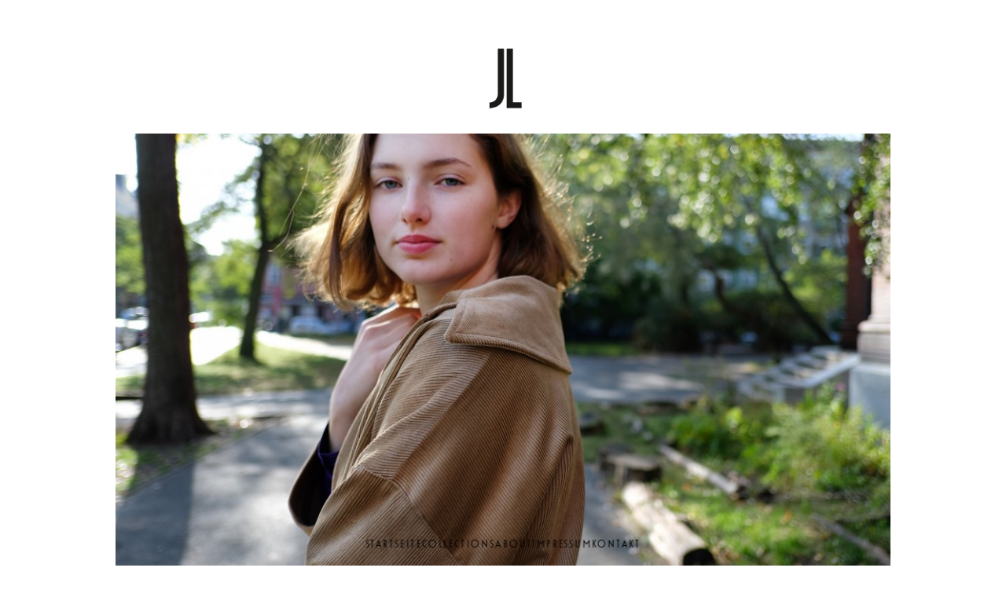

--- FILE ---
content_type: text/html; charset=UTF-8
request_url: https://julia-lehmann.de/
body_size: 151728
content:
<!DOCTYPE html>
<html lang="de">
<head>
<meta charset="UTF-8">
<meta name="viewport" content="width=device-width, initial-scale=1.0, minimum-scale=1.0, maximum-scale=5.0, user-scalable=yes, viewport-fit=cover">

<title>Julia Lehmann</title>
<meta name='robots' content='max-image-preview:large' />
<link rel='dns-prefetch' href='//stats.wp.com' />
<link rel='stylesheet' id='frontend-style-css' href='https://julia-lehmann.de/wp-content/themes/lay/frontend/assets/css/frontend.style.css?ver=9.6.0' type='text/css' media='all' />
<style id='frontend-style-inline-css' type='text/css'>
/* essential styles that need to be in head */
		html{
			overflow-y: scroll;
			/* needs to be min-height: 100% instead of height: 100%. doing height: 100% can cause a bug when doing scroll in jQuery for html,body  */
			min-height: 100%;
			/* prevent anchor font size from changing when rotating iphone to landscape mode */
			/* also: https://stackoverflow.com/questions/49589861/is-there-a-non-hacky-way-to-prevent-pinch-zoom-on-ios-11-3-safari */
			-webkit-text-size-adjust: none;
			/* prevent overflow while loading */
			overflow-x: hidden!important;
		}
		body{
			background-color: white;
			transition: background-color 300ms ease;
			min-height: 100%;
			margin: 0;
			width: 100%;
		}
		/* lay image opacity css */
		#search-results-region img.setsizes{opacity: 0;}#search-results-region img.lay-gif{opacity: 0;}#search-results-region img.lay-image-original{opacity: 0;}#search-results-region img.carousel-img{opacity: 0;}#search-results-region video.video-lazyload{opacity: 0;}#search-results-region img.setsizes.loaded{opacity: 1;}#search-results-region img.loaded-error{opacity: 1;}#search-results-region img.lay-gif.loaded{opacity: 1;}#search-results-region img.lay-image-original.loaded{opacity: 1;}#search-results-region img.carousel-img.loaded{opacity: 1;}#search-results-region video.loaded{opacity: 1;}.col img.setsizes{opacity: 0;}.col img.lay-gif{opacity: 0;}.col img.lay-image-original{opacity: 0;}.col img.carousel-img{opacity: 0;}.col video.video-lazyload{opacity: 0;}.col img.setsizes.loaded{opacity: 1;}.col img.loaded-error{opacity: 1;}.col img.lay-gif.loaded{opacity: 1;}.col img.lay-image-original.loaded{opacity: 1;}.col img.carousel-img.loaded{opacity: 1;}.col video.loaded{opacity: 1;}.project-arrow img.setsizes{opacity: 0;}.project-arrow img.lay-gif{opacity: 0;}.project-arrow img.lay-image-original{opacity: 0;}.project-arrow img.carousel-img{opacity: 0;}.project-arrow video.video-lazyload{opacity: 0;}.project-arrow img.setsizes.loaded{opacity: 1;}.project-arrow img.loaded-error{opacity: 1;}.project-arrow img.lay-gif.loaded{opacity: 1;}.project-arrow img.lay-image-original.loaded{opacity: 1;}.project-arrow img.carousel-img.loaded{opacity: 1;}.project-arrow video.loaded{opacity: 1;}.background-image img.setsizes{opacity: 0;}.background-image img.lay-gif{opacity: 0;}.background-image img.lay-image-original{opacity: 0;}.background-image img.carousel-img{opacity: 0;}.background-image video.video-lazyload{opacity: 0;}.background-image img.setsizes.loaded{opacity: 1;}.background-image img.loaded-error{opacity: 1;}.background-image img.lay-gif.loaded{opacity: 1;}.background-image img.lay-image-original.loaded{opacity: 1;}.background-image img.carousel-img.loaded{opacity: 1;}.background-image video.loaded{opacity: 1;}.background-video img.setsizes{opacity: 0;}.background-video img.lay-gif{opacity: 0;}.background-video img.lay-image-original{opacity: 0;}.background-video img.carousel-img{opacity: 0;}.background-video video.video-lazyload{opacity: 0;}.background-video img.setsizes.loaded{opacity: 1;}.background-video img.loaded-error{opacity: 1;}.background-video img.lay-gif.loaded{opacity: 1;}.background-video img.lay-image-original.loaded{opacity: 1;}.background-video img.carousel-img.loaded{opacity: 1;}.background-video video.loaded{opacity: 1;}
		/* phone menu breakpoint above */
		@media (min-width: 601px){
			
nav.mobile-nav {
  display: none;
}

.lay-mobile-icons-wrap {
  display: none;
  white-space: nowrap;
}

.mobile-title {
  display: none;
}

nav.laynav li {
  display: inline-block;
}

nav.laynav {
  white-space: nowrap;
}

.navbar {
  position: fixed;
  z-index: 10;
  width: 100%;
  transform: translateZ(0);
}

.sitetitle.txt .sitetitle-txt-inner span,
nav.laynav span {
  text-decoration-style: underline;
}

.sitetitle.txt .sitetitle-txt-inner {
  margin-top: 0;
  margin-bottom: 0;
}

nav.laynav {
  z-index: 20;
  line-height: 1;
}
nav.laynav .span-wrap {
  display: inline-block;
}
nav.laynav ul {
  list-style-type: none;
  margin: 0;
  padding: 0;
  font-size: 0;
  display: flex;
}
nav.laynav a {
  text-decoration: none;
}
nav.laynav li {
  vertical-align: top;
}
nav.laynav li:last-child {
  margin-right: 0 !important;
  margin-bottom: 0 !important;
}

.nav-pill {
  position: absolute;
  z-index: -1;
  box-sizing: content-box;
  opacity: 0;
}

.nav-pill.nav-opacity-pill-transition {
  transition: opacity 0.7s ease-in-out;
}

.nav-pill.nav-pill-transition {
  transition: transform 0.7s cubic-bezier(0.93, 0, 0.4, 1.17), width 0.7s cubic-bezier(0.93, 0, 0.4, 1.17), opacity 0.7s ease-in-out;
}

		}
		/* phone menu breakpoint under */
		@media (max-width: 600px){
			
body.mobile-menu-style_1.mobile-menu-has-animation.mobile-menu-animation-possible.animate-mobile-menu nav.mobile-nav {
  transition: transform 300ms cubic-bezier(0.52, 0.16, 0.24, 1);
}

.mobile-title.text {
  line-height: 1 !important;
}

body.mobile-menu-style_1 nav.mobile-nav::-webkit-scrollbar {
  display: none;
}
body.mobile-menu-style_1 nav.mobile-nav {
  scrollbar-width: none;
}
body.mobile-menu-style_1 nav.mobile-nav {
  transform: translateY(-99999px);
  overflow-y: scroll;
  -webkit-overflow-scrolling: touch;
  white-space: normal;
  width: 100%;
  top: 0;
  left: 0;
  bottom: auto;
}
body.mobile-menu-style_1 nav.mobile-nav .current-menu-item {
  opacity: 1;
}
body.mobile-menu-style_1 nav.mobile-nav li {
  display: block;
  margin-right: 0;
  margin-bottom: 0;
  padding: 0;
}
body.mobile-menu-style_1 nav.mobile-nav li a {
  display: block;
  opacity: 1;
  border-bottom-style: solid;
  border-bottom-width: 1px;
  transition: background-color 200ms ease;
  margin: 0;
}
body.mobile-menu-style_1 nav.mobile-nav li a:hover {
  opacity: 1;
}
body.mobile-menu-style_1 nav.mobile-nav li a .span-wrap {
  border-bottom: none;
}
body.mobile-menu-style_1 nav.mobile-nav li a:hover .span-wrap {
  border-bottom: none;
}

body.mobile-menu-style_2.mobile-menu-has-animation.mobile-menu-animation-possible nav.mobile-nav {
  transition: transform 500ms cubic-bezier(0.52, 0.16, 0.24, 1);
}

body.mobile-menu-style_2 .laynav .burger-wrap {
  position: absolute;
  right: 0;
  top: 0;
}
body.mobile-menu-style_2 nav.mobile-nav.active {
  transform: translateX(0);
}
body.mobile-menu-style_2 nav.mobile-nav::-webkit-scrollbar {
  display: none;
}
body.mobile-menu-style_2 nav.mobile-nav {
  scrollbar-width: none;
}
body.mobile-menu-style_2 nav.mobile-nav {
  box-sizing: border-box;
  z-index: 35;
  top: 0;
  height: 100vh;
  overflow-y: scroll;
  -webkit-overflow-scrolling: touch;
  white-space: normal;
  width: 100%;
  transform: translateX(100%);
}
body.mobile-menu-style_2 nav.mobile-nav li a {
  display: block;
  margin: 0;
  box-sizing: border-box;
  width: 100%;
}

body.mobile-menu-style_3.mobile-menu-has-animation.mobile-menu-animation-possible .mobile-nav ul {
  opacity: 0;
  transition: opacity 300ms cubic-bezier(0.52, 0.16, 0.24, 1) 200ms;
}

body.mobile-menu-style_3.mobile-menu-has-animation.mobile-menu-animation-possible.mobile-menu-open .mobile-nav ul {
  opacity: 1;
}

body.mobile-menu-style_3.mobile-menu-has-animation.mobile-menu-animation-possible nav.mobile-nav {
  transition: height 500ms cubic-bezier(0.52, 0.16, 0.24, 1);
}

body.mobile-menu-style_3 nav.mobile-nav.active {
  transform: translateX(0);
}
body.mobile-menu-style_3 nav.mobile-nav::-webkit-scrollbar {
  display: none;
}
body.mobile-menu-style_3 nav.mobile-nav {
  scrollbar-width: none;
}
body.mobile-menu-style_3 nav.mobile-nav {
  width: 100%;
  height: 0;
  box-sizing: border-box;
  z-index: 33;
  overflow-y: scroll;
  -webkit-overflow-scrolling: touch;
  white-space: normal;
  width: 100%;
}
body.mobile-menu-style_3 nav.mobile-nav li a {
  display: block;
  margin: 0;
  box-sizing: border-box;
  width: 100%;
}

body.mobile-menu-style_4.mobile-menu-has-animation.mobile-menu-animation-possible.animate-mobile-menu nav.mobile-nav {
  transition: transform 300ms cubic-bezier(0.52, 0.16, 0.24, 1);
}

body.mobile-menu-style_4 nav.mobile-nav::-webkit-scrollbar {
  display: none;
}
body.mobile-menu-style_4 nav.mobile-nav {
  scrollbar-width: none;
}
body.mobile-menu-style_4 nav.mobile-nav {
  width: 100%;
  height: 0;
  box-sizing: border-box;
  z-index: 29;
  overflow-y: scroll;
  -webkit-overflow-scrolling: touch;
  white-space: normal;
  width: 100%;
}
body.mobile-menu-style_4 nav.mobile-nav li a {
  display: block;
  margin: 0;
  box-sizing: border-box;
  width: 100%;
}

/**
 * Toggle Switch Globals
 *
 * All switches should take on the class `c-hamburger` as well as their
 * variant that will give them unique properties. This class is an overview
 * class that acts as a reset for all versions of the icon.
 */
.mobile-menu-style_1 .burger-wrap,
.mobile-menu-style_3 .burger-wrap,
.mobile-menu-style_4 .burger-wrap {
  z-index: 33;
}

.lay-mobile-icons-wrap {
  z-index: 33;
  top: 0;
  vertical-align: top;
}

.burger-wrap.right {
  padding-left: 10px;
}

.burger-wrap.left {
  padding-right: 10px;
}

.burger-wrap {
  font-size: 0;
  box-sizing: border-box;
  display: inline-block;
  cursor: pointer;
  vertical-align: top;
}

.burger-inner {
  position: relative;
}

.burger-default {
  border-radius: 0;
  overflow: hidden;
  margin: 0;
  padding: 0;
  width: 25px;
  height: 20px;
  font-size: 0;
  -webkit-appearance: none;
  -moz-appearance: none;
  appearance: none;
  box-shadow: none;
  border-radius: none;
  border: none;
  cursor: pointer;
  background-color: transparent;
}

.burger-default:focus {
  outline: none;
}

.burger-default span {
  display: block;
  position: absolute;
  left: 0;
  right: 0;
  background-color: #000;
}

.default .burger-default span {
  height: 2px;
  top: 9px;
}
.default .burger-default span::before,
.default .burger-default span::after {
  height: 2px;
}
.default .burger-default span::before {
  top: -9px;
}
.default .burger-default span::after {
  bottom: -9px;
}

.default_thin .burger-default span {
  height: 1px;
  top: 9px;
}
.default_thin .burger-default span::before,
.default_thin .burger-default span::after {
  height: 1px;
}
.default_thin .burger-default span::before {
  top: -6px;
}
.default_thin .burger-default span::after {
  bottom: -6px;
}

.burger-default span::before,
.burger-default span::after {
  position: absolute;
  display: block;
  left: 0;
  width: 100%;
  background-color: #000;
  content: "";
}

/**
 * Style 2
 *
 * Hamburger to "x" (htx). Takes on a hamburger shape, bars slide
 * down to center and transform into an "x".
 */
.burger-has-animation .burger-default {
  transition: background 0.2s;
}
.burger-has-animation .burger-default span {
  transition: background-color 0.2s 0s;
}
.burger-has-animation .burger-default span::before,
.burger-has-animation .burger-default span::after {
  transition-timing-function: cubic-bezier(0.04, 0.04, 0.12, 0.96);
  transition-duration: 0.2s, 0.2s;
  transition-delay: 0.2s, 0s;
}
.burger-has-animation .burger-default span::before {
  transition-property: top, transform;
  -webkit-transition-property: top, -webkit-transform;
}
.burger-has-animation .burger-default span::after {
  transition-property: bottom, transform;
  -webkit-transition-property: bottom, -webkit-transform;
}
.burger-has-animation .burger-default.active span::before,
.burger-has-animation .burger-default.active span::after {
  transition-delay: 0s, 0.2s;
}

/* active state, i.e. menu open */
.burger-default.active span {
  background-color: transparent !important;
}

.burger-default.active span::before {
  transform: rotate(45deg);
  top: 0;
}

.burger-default.active span::after {
  transform: rotate(-45deg);
  bottom: 0;
}

.mobile-menu-icon {
  z-index: 31;
}

.mobile-menu-icon {
  cursor: pointer;
}

.burger-custom-wrap-close {
  display: none;
}

body.mobile-menu-style_2 .mobile-nav .burger-custom-wrap-close {
  display: inline-block;
}
body.mobile-menu-style_2 .burger-custom-wrap-open {
  display: inline-block;
}

body.mobile-menu-open.mobile-menu-style_3 .burger-custom-wrap-close,
body.mobile-menu-open.mobile-menu-style_4 .burger-custom-wrap-close,
body.mobile-menu-open.mobile-menu-style_1 .burger-custom-wrap-close {
  display: inline-block;
}
body.mobile-menu-open.mobile-menu-style_3 .burger-custom-wrap-open,
body.mobile-menu-open.mobile-menu-style_4 .burger-custom-wrap-open,
body.mobile-menu-open.mobile-menu-style_1 .burger-custom-wrap-open {
  display: none;
}

/**
 * Toggle Switch Globals
 *
 * All switches should take on the class `c-hamburger` as well as their
 * variant that will give them unique properties. This class is an overview
 * class that acts as a reset for all versions of the icon.
 */
body.mobile_menu_bar_not_hidden .lay-mobile-icons-wrap.contains-cart-icon .burger-wrap-new {
  padding-top: 6px;
}

.burger-wrap-new.burger-wrap {
  padding-left: 5px;
  padding-right: 5px;
}

.lay-mobile-icons-wrap.contains-cart-icon.custom-burger .lay-cart-icon-wrap {
  padding-top: 0;
}

.burger-new {
  border-radius: 0;
  overflow: hidden;
  margin: 0;
  padding: 0;
  width: 30px;
  height: 30px;
  font-size: 0;
  -webkit-appearance: none;
  -moz-appearance: none;
  appearance: none;
  box-shadow: none;
  border-radius: none;
  border: none;
  cursor: pointer;
  background-color: transparent;
}

.burger-new:focus {
  outline: none;
}

.burger-new .bread-top,
.burger-new .bread-bottom {
  transform: none;
  z-index: 4;
  position: absolute;
  z-index: 3;
  top: 0;
  left: 0;
  width: 30px;
  height: 30px;
}

.burger-has-animation .bread-top,
.burger-has-animation .bread-bottom {
  transition: transform 0.1806s cubic-bezier(0.04, 0.04, 0.12, 0.96);
}
.burger-has-animation .bread-crust-bottom,
.burger-has-animation .bread-crust-top {
  transition: transform 0.1596s cubic-bezier(0.52, 0.16, 0.52, 0.84) 0.1008s;
}
.burger-has-animation .burger-new.active .bread-top,
.burger-has-animation .burger-new.active .bread-bottom {
  transition: transform 0.3192s cubic-bezier(0.04, 0.04, 0.12, 0.96) 0.1008s;
}
.burger-has-animation .burger-new.active .bread-crust-bottom,
.burger-has-animation .burger-new.active .bread-crust-top {
  transition: transform 0.1806s cubic-bezier(0.04, 0.04, 0.12, 0.96);
}

.burger-new .bread-crust-top,
.burger-new .bread-crust-bottom {
  display: block;
  width: 17px;
  height: 1px;
  background: #000;
  position: absolute;
  left: 7px;
  z-index: 1;
}

.bread-crust-top {
  top: 14px;
  transform: translateY(-3px);
}

.bread-crust-bottom {
  bottom: 14px;
  transform: translateY(3px);
}

.burger-new.active .bread-top {
  transform: rotate(45deg);
}
.burger-new.active .bread-crust-bottom {
  transform: none;
}
.burger-new.active .bread-bottom {
  transform: rotate(-45deg);
}
.burger-new.active .bread-crust-top {
  transform: none;
}

body.mobile-menu-pill_menu_style .burger-wrap,
body.mobile-menu-pill_menu_style .mobile-menu-close-custom {
  display: none;
}
body.mobile-menu-pill_menu_style nav.mobile-nav {
  z-index: 35;
  line-height: 1;
  white-space: nowrap;
}

.mobile-menu-style-pill_menu_style ul {
  display: flex;
}

.mobile-menu-pill {
  position: absolute;
  z-index: -1;
  box-sizing: content-box;
  opacity: 0;
}

.mobile-menu-pill.mobile-menu-opacity-pill-transition {
  transition: opacity 0.7s ease-in-out;
}

.mobile-menu-pill.mobile-menu-pill-transition {
  transition: transform 0.7s cubic-bezier(0.93, 0, 0.4, 1.17), width 0.7s cubic-bezier(0.93, 0, 0.4, 1.17), opacity 0.7s ease-in-out;
}

.tagline {
  display: none;
}

.title a,
.title {
  opacity: 1;
}

.sitetitle {
  display: none;
}

.navbar {
  display: block;
  top: 0;
  left: 0;
  bottom: auto;
  right: auto;
  width: 100%;
  z-index: 30;
  border-bottom-style: solid;
  border-bottom-width: 1px;
}

.mobile-title.image {
  font-size: 0;
}

.mobile-title.text {
  line-height: 1;
  display: inline-flex;
}
.mobile-title.text > span {
  align-self: center;
}

.mobile-title {
  z-index: 31;
  display: inline-block;
  box-sizing: border-box;
}
.mobile-title img {
  box-sizing: border-box;
  height: 100%;
}

nav.primary,
nav.second_menu,
nav.third_menu,
nav.fourth_menu {
  display: none;
}

body.mobile-menu-style_desktop_menu .burger-wrap,
body.mobile-menu-style_desktop_menu .mobile-menu-close-custom {
  display: none;
}
body.mobile-menu-style_desktop_menu nav.mobile-nav {
  z-index: 35;
  line-height: 1;
  white-space: nowrap;
}
body.mobile-menu-style_desktop_menu nav.mobile-nav li {
  vertical-align: top;
}
body.mobile-menu-style_desktop_menu nav.mobile-nav li:last-child {
  margin-right: 0 !important;
  margin-bottom: 0 !important;
}
body.mobile-menu-style_desktop_menu nav.mobile-nav ul {
  list-style-type: none;
  margin: 0;
  padding: 0;
  font-size: 0;
}
body.mobile-menu-style_desktop_menu nav.mobile-nav a {
  text-decoration: none;
}
body.mobile-menu-style_desktop_menu nav.mobile-nav span {
  border-bottom-style: solid;
  border-bottom-width: 0;
}

.mobile_sitetitle_fade_out_when_scrolling_down {
  transition: all ease-in-out 300ms;
}

.mobile_sitetitle_move_away_when_scrolling_down {
  transition: all ease-in-out 300ms;
}

.mobile_menu_fade_out_when_scrolling_down {
  transition: all ease-in-out 300ms;
}

.mobile_menu_move_away_when_scrolling_down {
  transition: all ease-in-out 300ms;
}

.mobile_menubar_move_away_when_scrolling_down {
  transition: all ease-in-out 300ms;
}

.mobile_menubar_fade_out_when_scrolling_down {
  transition: all ease-in-out 300ms;
}

.mobile_menuicons_fade_out_when_scrolling_down {
  transition: all ease-in-out 300ms;
}

.mobile_menuicons_move_away_when_scrolling_down {
  transition: all ease-in-out 300ms;
}

body.lay-hide-phone-menu .mobile_sitetitle_fade_out_when_scrolling_down {
  opacity: 0;
  pointer-events: none;
}
body.lay-hide-phone-menu .mobile_menu_fade_out_when_scrolling_down {
  opacity: 0;
  pointer-events: none;
}
body.lay-hide-phone-menu .mobile_menubar_move_away_when_scrolling_down {
  transform: translateY(-100%);
}
body.lay-hide-phone-menu .mobile_menubar_fade_out_when_scrolling_down {
  opacity: 0 !important;
  pointer-events: none;
}
body.lay-hide-phone-menu .mobile_menuicons_fade_out_when_scrolling_down {
  opacity: 0 !important;
  pointer-events: none;
}
body.lay-hide-phone-menu .mobile_menuicons_move_away_when_scrolling_down {
  transform: translateY(-100%);
}

nav.laynav {
  z-index: 20;
  line-height: 1;
}
nav.laynav .span-wrap {
  display: inline-block;
}
nav.laynav ul {
  list-style-type: none;
  margin: 0;
  padding: 0;
  font-size: 0;
}
nav.laynav a {
  text-decoration: none;
}
nav.laynav li {
  vertical-align: top;
}
nav.laynav li:last-child {
  margin-right: 0 !important;
  margin-bottom: 0 !important;
}

		}
		/* lay media query styles */
		@media (min-width: 601px){
			
.column-wrap._100vh,
.column-wrap.rowcustomheight {
  display: flex;
}

#custom-phone-grid {
  display: none;
}

#footer-custom-phone-grid {
  display: none;
}

.cover-region-phone {
  display: none;
}

.row._100vh,
.row._100vh.empty {
  min-height: 100vh;
  min-height: 100svh;
}
.row._100vh .row-inner,
.row._100vh .column-wrap,
.row._100vh.empty .row-inner,
.row._100vh.empty .column-wrap {
  min-height: 100vh;
  min-height: 100svh;
}

.col.align-top {
  align-self: start;
}

.col.align-onethird {
  align-self: start;
}

.col.align-middle {
  align-self: center;
}

.col.align-twothirds {
  align-self: end;
}

.col.align-bottom {
  align-self: end;
}

.cover-region {
  position: sticky;
  z-index: 1;
  top: 0;
  left: 0;
  width: 100%;
  height: 100vh;
  height: 100svh;
}

.lay-sitewide-background-video-mobile {
  display: none;
}

.cover-down-arrow-desktop {
  display: block;
}

.cover-down-arrow-phone {
  display: none;
}

.col.type-vl.absolute-position {
  position: absolute !important;
  margin-left: 0 !important;
  z-index: 1;
}

/* 

100VH rows 

*/
.column-wrap._100vh > .col.absolute-position:not(.lay-sticky) {
  position: absolute !important;
  margin-left: 0 !important;
}

.column-wrap._100vh > .col.absolute-position.align-top:not(.lay-sticky) {
  top: 0;
}

.column-wrap._100vh > .col.absolute-position.align-bottom:not(.lay-sticky) {
  bottom: 0;
}

._100vh:not(.stack-element) > .type-html {
  position: absolute !important;
  margin-left: 0 !important;
  z-index: 1;
}

._100vh:not(.stack-element) > .type-html.align-top {
  top: 0;
}

._100vh:not(.stack-element) > .type-html.align-middle {
  top: 50%;
  transform: translateY(-50%);
}

._100vh:not(.stack-element) > .type-html.align-bottom {
  bottom: 0;
}

/* 

CUSTOM ROW HEIGHT 

*/
.column-wrap.rowcustomheight > .col.absolute-position:not(.lay-sticky) {
  position: absolute !important;
  margin-left: 0 !important;
  z-index: 1;
}

.rowcustomheight:not(.stack-element) > .type-html {
  position: absolute !important;
  margin-left: 0 !important;
  z-index: 1;
}

.rowcustomheight:not(.stack-element) > .type-html.align-top {
  top: 0;
}

.rowcustomheight:not(.stack-element) > .type-html.align-middle {
  top: 50%;
  transform: translateY(-50%);
}

.rowcustomheight:not(.stack-element) > .type-html.align-bottom {
  bottom: 0;
}

.lay-slide-from-top {
  top: 0;
  left: 0;
  right: 0;
  transform: translateY(-100.1%);
}

body.do-page-overlay-transition .lay-slide-from-top {
  transition: transform 500ms cubic-bezier(0.075, 0.82, 0.165, 1);
}

.lay-slide-from-left {
  top: 0;
  left: 0;
  bottom: 0;
  transform: translateX(-100.1%);
}

body.do-page-overlay-transition .lay-slide-from-left {
  transition: transform 500ms cubic-bezier(0.075, 0.82, 0.165, 1);
}

.lay-slide-from-right {
  top: 0;
  right: 0;
  transform: translateX(100.1%);
}

body.do-page-overlay-transition .lay-slide-from-right {
  transition: transform 500ms cubic-bezier(0.075, 0.82, 0.165, 1);
}

.lay-slide-from-bottom {
  left: 0;
  right: 0;
  bottom: 0;
  transform: translateY(100.1%);
}

body.do-page-overlay-transition .lay-slide-from-bottom {
  transition: transform 500ms cubic-bezier(0.075, 0.82, 0.165, 1);
}

.lay-fade {
  opacity: 0;
  top: 0;
  left: 0;
  right: 0;
  transform: translateY(-100.1%);
}

.lay-none {
  transform: translate(0, 0);
  top: 0;
  left: 0;
  pointer-events: none;
  opacity: 0;
}
.lay-none .row .col {
  pointer-events: none;
}

.lay-none-right {
  transform: translate(0, 0);
  top: 0;
  right: 0;
  pointer-events: none;
  opacity: 0;
}
.lay-none-right .row .col {
  pointer-events: none;
}

.lay-none-left {
  transform: translate(0, 0);
  top: 0;
  left: 0;
  pointer-events: none;
  opacity: 0;
}
.lay-none-left .row .col {
  pointer-events: none;
}

.lay-none-bottom {
  transform: translate(0, 0);
  bottom: 0;
  left: 0;
  right: 0;
  pointer-events: none;
  opacity: 0;
}
.lay-none-bottom .row .col {
  pointer-events: none;
}

.lay-none-top {
  transform: translate(0, 0);
  top: 0;
  left: 0;
  right: 0;
  pointer-events: none;
  opacity: 0;
}
.lay-none-top .row .col {
  pointer-events: none;
}

.lay-show-overlay.lay-slide-from-top {
  transform: translateY(0);
}

.lay-show-overlay.lay-slide-from-left {
  transform: translateX(0);
}

.lay-show-overlay.lay-slide-from-right {
  transform: translateX(0);
}

.lay-show-overlay.lay-slide-from-bottom {
  transform: translateY(0);
}

.lay-show-overlay.lay-fade {
  transform: translateY(0);
  animation: 350ms forwards overlayfadein;
  opacity: 1;
}

.lay-show-overlay.lay-fadeout {
  animation: 350ms forwards overlayfadeout;
}

.lay-show-overlay.lay-none,
.lay-show-overlay.lay-none-right,
.lay-show-overlay.lay-none-left,
.lay-show-overlay.lay-none-top,
.lay-show-overlay.lay-none-bottom {
  pointer-events: auto;
  opacity: 1;
}
.lay-show-overlay.lay-none .row .col,
.lay-show-overlay.lay-none-right .row .col,
.lay-show-overlay.lay-none-left .row .col,
.lay-show-overlay.lay-none-top .row .col,
.lay-show-overlay.lay-none-bottom .row .col {
  pointer-events: auto;
}

@keyframes overlayfadein {
  0% {
    opacity: 0;
  }
  100% {
    opacity: 1;
  }
}
@keyframes overlayfadeout {
  0% {
    opacity: 1;
  }
  100% {
    opacity: 0;
  }
}

			
		}
		@media (max-width: 600px){
			
.hascustomphonegrid > #grid {
  display: none;
}
.hascustomphonegrid .column-wrap._100vh,
.hascustomphonegrid .column-wrap.rowcustomheight {
  display: flex;
}

.hascustomphonegrid .cover-region-desktop {
  display: none;
}
.hascustomphonegrid .cover-content-desktop {
  display: none;
}

.nocustomphonegrid .type-vl {
  display: none;
}

.footer-hascustomphonegrid #footer {
  display: none;
}

body {
  box-sizing: border-box;
}

.fp-section.row._100vh,
.fp-section.row._100vh.empty {
  min-height: 0;
}
.fp-section.row._100vh .row-inner,
.fp-section.row._100vh.empty .row-inner {
  min-height: 0 !important;
}

.lay-content.nocustomphonegrid #grid .col.lay-sticky,
.lay-content.footer-nocustomphonegrid #footer .col.lay-sticky,
.lay-content .cover-region-desktop .col.lay-sticky {
  position: relative !important;
  top: auto !important;
}

.lay-content.nocustomphonegrid #grid .col:not(.below, .in-view),
.lay-content.footer-nocustomphonegrid #footer .col:not(.below, .in-view),
.lay-content .cover-region-desktop .col:not(.below, .in-view) {
  transform: none !important;
}

.lay-content.nocustomphonegrid #grid .col,
.lay-content.footer-nocustomphonegrid #footer .col,
.lay-content .cover-region-desktop .col {
  width: 100%;
}

html.flexbox .lay-content .row._100vh.row-col-amt-2.absolute-positioning-vertically-in-apl .col.align-top,
html.flexbox .lay-content .row.rowcustomheight.row-col-amt-2.absolute-positioning-vertically-in-apl .col.align-top,
html.flexbox .lay-content .row._100vh.row-col-amt-3.absolute-positioning-vertically-in-apl .col.align-top,
html.flexbox .lay-content .row.rowcustomheight.row-col-amt-3.absolute-positioning-vertically-in-apl .col.align-top {
  top: 0;
  position: absolute;
  margin-bottom: 0;
}
html.flexbox .lay-content .row._100vh.row-col-amt-2.absolute-positioning-vertically-in-apl .col.align-middle,
html.flexbox .lay-content .row.rowcustomheight.row-col-amt-2.absolute-positioning-vertically-in-apl .col.align-middle,
html.flexbox .lay-content .row._100vh.row-col-amt-3.absolute-positioning-vertically-in-apl .col.align-middle,
html.flexbox .lay-content .row.rowcustomheight.row-col-amt-3.absolute-positioning-vertically-in-apl .col.align-middle {
  top: 50%;
  transform: translate(0, -50%) !important;
  position: absolute;
  margin-bottom: 0;
}
html.flexbox .lay-content .row._100vh.row-col-amt-2.absolute-positioning-vertically-in-apl .col.align-bottom,
html.flexbox .lay-content .row.rowcustomheight.row-col-amt-2.absolute-positioning-vertically-in-apl .col.align-bottom,
html.flexbox .lay-content .row._100vh.row-col-amt-3.absolute-positioning-vertically-in-apl .col.align-bottom,
html.flexbox .lay-content .row.rowcustomheight.row-col-amt-3.absolute-positioning-vertically-in-apl .col.align-bottom {
  bottom: 0;
  position: absolute;
  margin-bottom: 0;
}

html.flexbox .lay-content .row._100vh.one-col-row .column-wrap,
html.flexbox .lay-content .row.rowcustomheight.one-col-row .column-wrap {
  display: flex;
}
html.flexbox .lay-content .row._100vh.one-col-row .col.align-top,
html.flexbox .lay-content .row.rowcustomheight.one-col-row .col.align-top {
  align-self: start;
  margin-bottom: 0;
}
html.flexbox .lay-content .row._100vh.one-col-row .col.align-middle,
html.flexbox .lay-content .row.rowcustomheight.one-col-row .col.align-middle {
  align-self: center;
  margin-bottom: 0;
}
html.flexbox .lay-content .row._100vh.one-col-row .col.align-bottom,
html.flexbox .lay-content .row.rowcustomheight.one-col-row .col.align-bottom {
  align-self: end;
  margin-bottom: 0;
}

.lay-content .row {
  box-sizing: border-box;
  display: block;
}

.lay-content .row:last-child > .row-inner > .column-wrap > .col:last-child {
  margin-bottom: 0 !important;
}

html.flexbox #custom-phone-grid .column-wrap._100vh,
html.flexbox #custom-phone-grid .column-wrap.rowcustomheight,
html.flexbox .cover-region-phone .column-wrap._100vh,
html.flexbox .cover-region-phone .column-wrap.rowcustomheight,
html.flexbox #footer-custom-phone-grid .column-wrap._100vh,
html.flexbox #footer-custom-phone-grid .column-wrap.rowcustomheight {
  display: flex;
}
html.flexbox #custom-phone-grid .col.align-top,
html.flexbox .cover-region-phone .col.align-top,
html.flexbox #footer-custom-phone-grid .col.align-top {
  align-self: start;
}
html.flexbox #custom-phone-grid .col.align-middle,
html.flexbox .cover-region-phone .col.align-middle,
html.flexbox #footer-custom-phone-grid .col.align-middle {
  align-self: center;
}
html.flexbox #custom-phone-grid .col.align-bottom,
html.flexbox .cover-region-phone .col.align-bottom,
html.flexbox #footer-custom-phone-grid .col.align-bottom {
  align-self: end;
}

.row-inner {
  box-sizing: border-box;
}

.html5video .html5video-customplayicon {
  max-width: 100px;
}

.cover-enabled-on-phone .cover-region {
  position: sticky;
  z-index: 1;
  top: 0;
  left: 0;
  width: 100%;
  min-height: 100vh;
}

.lay-sitewide-background-video {
  display: none;
}

.cover-down-arrow-desktop {
  display: none;
}

.cover-down-arrow-phone {
  display: block;
}

.lay-content.nocustomphonegrid #grid .row.only-marquee-row {
  padding-left: 0;
  padding-right: 0;
}

.col.absolute-position.type-vl {
  position: absolute;
  margin-left: 0 !important;
  z-index: 1;
}

#custom-phone-grid .column-wrap._100vh > .col.absolute-position:not(.lay-sticky),
#footer-custom-phone-grid .column-wrap._100vh > .col.absolute-position:not(.lay-sticky) {
  position: absolute !important;
  margin-left: 0 !important;
  z-index: 1;
}
#custom-phone-grid .column-wrap._100vh > .col.absolute-position.align-top:not(.lay-sticky),
#footer-custom-phone-grid .column-wrap._100vh > .col.absolute-position.align-top:not(.lay-sticky) {
  top: 0;
}
#custom-phone-grid .column-wrap._100vh > .col.absolute-position.align-bottom:not(.lay-sticky),
#footer-custom-phone-grid .column-wrap._100vh > .col.absolute-position.align-bottom:not(.lay-sticky) {
  bottom: 0;
}

#custom-phone-grid .column-wrap.rowcustomheight > .col.absolute-position:not(.lay-sticky),
#footer-custom-phone-grid .column-wrap.rowcustomheight > .col.absolute-position:not(.lay-sticky) {
  position: absolute !important;
  margin-left: 0 !important;
  z-index: 1;
}
#custom-phone-grid .column-wrap.rowcustomheight > .col.absolute-position.align-top:not(.lay-sticky),
#footer-custom-phone-grid .column-wrap.rowcustomheight > .col.absolute-position.align-top:not(.lay-sticky) {
  top: 0;
}
#custom-phone-grid .column-wrap.rowcustomheight > .col.absolute-position.align-bottom:not(.lay-sticky),
#footer-custom-phone-grid .column-wrap.rowcustomheight > .col.absolute-position.align-bottom:not(.lay-sticky) {
  bottom: 0;
}

.cover-disabled-on-phone .cover-region-desktop._100vh._100vh-not-set-by-user {
  min-height: 0 !important;
}
.cover-disabled-on-phone .cover-region-desktop._100vh._100vh-not-set-by-user .cover-inner._100vh {
  min-height: 0 !important;
}
.cover-disabled-on-phone .cover-region-desktop._100vh._100vh-not-set-by-user .row._100vh {
  min-height: 0 !important;
}
.cover-disabled-on-phone .cover-region-desktop._100vh._100vh-not-set-by-user .row-inner._100vh {
  min-height: 0 !important;
}
.cover-disabled-on-phone .cover-region-desktop._100vh._100vh-not-set-by-user .column-wrap._100vh {
  min-height: 0 !important;
}

.lay-thumbnailgrid-tagfilter.mobile-one-line,
.lay-productsgrid-tagfilter.mobile-one-line {
  white-space: nowrap;
  overflow-x: scroll;
  box-sizing: border-box;
  -webkit-overflow-scrolling: touch;
}

.lay-thumbnailgrid-tagfilter::-webkit-scrollbar,
.lay-productsgrid-tagfilter::-webkit-scrollbar {
  display: none;
}

.lay-thumbnailgrid-tagfilter,
.lay-productsgrid-tagfilter {
  scrollbar-width: none;
}

.lay-thumbnailgrid-filter.mobile-one-line,
.lay-productsgrid-filter.mobile-one-line {
  white-space: nowrap;
  overflow-x: scroll;
  box-sizing: border-box;
  -webkit-overflow-scrolling: touch;
}

.lay-thumbnailgrid-filter::-webkit-scrollbar,
.lay-productsgrid-filter::-webkit-scrollbar {
  display: none;
}

.lay-thumbnailgrid-filter,
.lay-productsgrid-filter {
  scrollbar-width: none;
}

.lay-thumbnailgrid-tagfilter.mobile-one-line .tag-bubble:first-child {
  margin-left: 0 !important;
}
.lay-thumbnailgrid-tagfilter.mobile-one-line .tag-bubble:last-child {
  margin-right: 0 !important;
}

.lay-productsgrid-tagfilter.mobile-one-line .ptag-bubble:first-child {
  margin-left: 0 !important;
}
.lay-productsgrid-tagfilter.mobile-one-line .ptag-bubble:last-child {
  margin-right: 0 !important;
}

.lay-phone-slide-from-top {
  top: 0;
  left: 0;
  right: 0;
  transform: translateY(-100.1%);
}

body.do-page-overlay-transition .lay-phone-slide-from-top {
  transition: transform 500ms cubic-bezier(0.075, 0.82, 0.165, 1);
}

.lay-phone-slide-from-left {
  top: 0;
  left: 0;
  bottom: 0;
  transform: translateX(-100.1%);
}

body.do-page-overlay-transition .lay-phone-slide-from-left {
  transition: transform 500ms cubic-bezier(0.075, 0.82, 0.165, 1);
}

.lay-phone-slide-from-right {
  top: 0;
  right: 0;
  transform: translateX(100%);
}

body.do-page-overlay-transition .lay-phone-slide-from-right {
  transition: transform 500ms cubic-bezier(0.075, 0.82, 0.165, 1);
}

.lay-phone-slide-from-bottom {
  left: 0;
  right: 0;
  bottom: 0;
  transform: translateY(100.1%);
}

body.do-page-overlay-transition .lay-phone-slide-from-bottom {
  transition: transform 500ms cubic-bezier(0.075, 0.82, 0.165, 1);
}

.lay-phone-fade {
  opacity: 0;
  top: 0;
  left: 0;
  right: 0;
  transform: translateY(-100.1%);
}

.lay-phone-none {
  transform: translate(0, 0);
  top: 0;
  left: 0;
  pointer-events: none;
  opacity: 0;
}
.lay-phone-none .row .col {
  pointer-events: none;
}

.lay-phone-none-right {
  transform: translate(0, 0);
  top: 0;
  right: 0;
  pointer-events: none;
  opacity: 0;
}
.lay-phone-none-right .row .col {
  pointer-events: none;
}

.lay-phone-none-left {
  transform: translate(0, 0);
  top: 0;
  left: 0;
  pointer-events: none;
  opacity: 0;
}
.lay-phone-none-left .row .col {
  pointer-events: none;
}

.lay-phone-none-bottom {
  transform: translate(0, 0);
  bottom: 0;
  left: 0;
  right: 0;
  pointer-events: none;
  opacity: 0;
}
.lay-phone-none-bottom .row .col {
  pointer-events: none;
}

.lay-phone-none-top {
  transform: translate(0, 0);
  top: 0;
  left: 0;
  right: 0;
  pointer-events: none;
  opacity: 0;
}
.lay-phone-none-top .row .col {
  pointer-events: none;
}

.lay-show-overlay.lay-phone-slide-from-top {
  transform: translateY(0);
}

.lay-show-overlay.lay-phone-slide-from-left {
  transform: translateX(0);
}

.lay-show-overlay.lay-phone-slide-from-right {
  transform: translateX(0);
}

.lay-show-overlay.lay-phone-slide-from-bottom {
  transform: translateY(0);
}

.lay-show-overlay.lay-phone-fade {
  transform: translateY(0);
  animation: 350ms forwards overlayfadein;
  opacity: 1;
}

.lay-show-overlay.lay-fadeout {
  animation: 350ms forwards overlayfadeout;
}

.lay-show-overlay.lay-phone-none,
.lay-show-overlay.lay-phone-none-right,
.lay-show-overlay.lay-phone-none-left,
.lay-show-overlay.lay-phone-none-top,
.lay-show-overlay.lay-phone-none-bottom {
  pointer-events: auto;
  opacity: 1;
}
.lay-show-overlay.lay-phone-none .row .col,
.lay-show-overlay.lay-phone-none-right .row .col,
.lay-show-overlay.lay-phone-none-left .row .col,
.lay-show-overlay.lay-phone-none-top .row .col,
.lay-show-overlay.lay-phone-none-bottom .row .col {
  pointer-events: auto;
}

@keyframes overlayfadein {
  0% {
    opacity: 0;
  }
  100% {
    opacity: 1;
  }
}
@keyframes overlayfadeout {
  0% {
    opacity: 1;
  }
  100% {
    opacity: 0;
  }
}
html.no-flexbox #footer-custom-phone-grid .col.align-bottom {
  vertical-align: bottom;
}

			
		}

					/* default text format "Default" */
					.lay-textformat-parent > *, ._Default, ._Default_no_spaces{
						font-family:Catamaran-Thin;color:#000000;letter-spacing:0.1em;line-height:2.1;font-weight:300;text-transform:none;font-style:normal;text-decoration: none;padding: 0;text-indent:0em;border-bottom: none;text-align:left;
					}@media (min-width: 1025px){
						.lay-textformat-parent > *, ._Default{
							font-size:16px;margin:0px 0 20px 0;
						}
						._Default_no_spaces{
							font-size:16px;
						}
						.lay-textformat-parent > *:last-child, ._Default:last-child{
							margin-bottom: 0;
						}
					}
					@media (min-width: 601px) and (max-width: 1024px){
						.lay-textformat-parent > *, ._Default{
							font-size:16px;margin:0px 0 20px 0;
						}
						._Default_no_spaces{
							font-size:16px;
						}
						.lay-textformat-parent > *:last-child, ._Default:last-child{
							margin-bottom: 0;
						}
					}
					@media (max-width: 600px){
						.lay-textformat-parent > *, ._Default{
							font-size:16px;margin:0px 0 20px 0;
						}
						._Default_no_spaces{
							font-size:16px;
						}
						.lay-textformat-parent > *:last-child, ._Default:last-child{
							margin-bottom: 0;
						}
					}._Headline, ._Headline_no_spaces{font-family:Malhau;color:#000;letter-spacing:0em;line-height:1.2;font-weight:400;text-transform:none;font-style:normal;text-decoration: none;padding: 0;text-indent:0em;border-bottom: none;text-align:left;}@media (min-width: 1025px){
						._Headline{font-size:26px;margin:0px 0 20px 0;}
						._Headline:last-child{
							margin-bottom: 0;
						}
						._Headline_no_spaces{font-size:26px;}
					}
						@media (min-width: 601px) and (max-width: 1024px){
							._Headline{font-size:16px;margin:0px 0 20px 0;}
							._Headline:last-child{
								margin-bottom: 0;
							}
							._Headline_no_spaces{font-size:16px;}
						}
						@media (max-width: 600px){
							._Headline{font-size:20px;margin:0px 0 20px 0;}
							._Headline:last-child{
								margin-bottom: 0;
							}
							._Headline_no_spaces{font-size:20px;}
						}._Kontakt, ._Kontakt_no_spaces{font-family:Catamaran-Thin;color:#000;letter-spacing:0.1em;line-height:1.2;font-weight:400;text-transform:none;font-style:normal;text-decoration: none;padding: 0;text-indent:0em;border-bottom: none;text-align:left;}@media (min-width: 1025px){
						._Kontakt{font-size:38px;margin:0px 0 20px 0;}
						._Kontakt:last-child{
							margin-bottom: 0;
						}
						._Kontakt_no_spaces{font-size:38px;}
					}
						@media (min-width: 601px) and (max-width: 1024px){
							._Kontakt{font-size:16px;margin:0px 0 20px 0;}
							._Kontakt:last-child{
								margin-bottom: 0;
							}
							._Kontakt_no_spaces{font-size:16px;}
						}
						@media (max-width: 600px){
							._Kontakt{font-size:24px;margin:0px 0 20px 0;}
							._Kontakt:last-child{
								margin-bottom: 0;
							}
							._Kontakt_no_spaces{font-size:24px;}
						}
/* customizer css */
            .in-view,
        .col.type-text.in-view .text{
            transition: transform 300ms ease, opacity 300ms ease;
        }.below {
                opacity: 0!important;
            }
            .in-view,
            .col.type-text.in-view .text {
                opacity: 1;
            }.thumb .thumbnail-tags{opacity: 1;}.thumb .thumbnail-tags { margin-top:0px; }.thumb .thumbnail-tags { margin-bottom:0px; }.thumb .thumbnail-tags { text-align:left; }.thumb .thumbnail-tags { color:#000000; }.thumb .title, .thumb .thumbnail-tags{
                -webkit-transition: all 400ms ease-out;
                -moz-transition: all 400ms ease-out;
                transition: all 400ms ease-out;
            }.title{opacity: 1;}.title { text-align:left; }.title { color:#000000; }.below-image .title { margin-top:5px; }.above-image .title { margin-bottom:5px; }.titlewrap-on-image{}.thumb .descr{
                -webkit-transition: all 400ms ease-out;
                -moz-transition: all 400ms ease-out;
                transition: all 400ms ease-out;
            }.thumb .descr{opacity: 1;}.thumb .descr { margin-top:0px; }.thumb .descr { margin-bottom:0px; }.thumb .ph{
                transition: -webkit-filter 400ms ease-out;
            }nav.primary { font-family:Malhau; }nav.primary { font-weight:300; }nav.primary a { letter-spacing:0.1em; }body, .hascover #footer-region, .cover-content, .cover-region { background-color:#ffffff; }
        .sitetitle.txt .sitetitle-txt-inner span{
            text-underline-offset: 3px;
        }nav.laynav a span{
			text-underline-offset: 3px;
		}nav.laynav a:hover span{
			text-underline-offset: 3px;
		}.lay-textformat-parent a:not(.laybutton),
            .lay-link-parent a:not(.laybutton),
            a.projectlink .lay-textformat-parent>*:not(.laybutton),
            .lay-carousel-sink .single-caption-inner a:not(.laybutton),
            .lay-marquee p a:not(.laybutton), .lay-marquee a:not(.laybutton),
            .lay-table a:not(.laybutton), .lay-table p a:not(.laybutton),
            .link-in-text { color:#a0a0a0; }.lay-textformat-parent a:not(.laybutton),
            .lay-link-parent a:not(.laybutton),
            a.projectlink .lay-textformat-parent>*:not(.laybutton),
            .lay-carousel-sink .single-caption-inner a:not(.laybutton),
            .lay-marquee p a:not(.laybutton), .lay-marquee a:not(.laybutton),
            .lay-table a:not(.laybutton), .lay-table p a:not(.laybutton),
            .link-in-text,
            .pa-text .pa-inner{
                text-decoration-thickness:1px;
                text-decoration-style: solid;
                text-decoration-line: underline;
                text-underline-offset: 3px;
            }.no-touchdevice .lay-textformat-parent a:not(.laybutton):hover,
            .no-touchdevice .lay-textformat-parent a:not(.laybutton):hover span,
            .no-touchdevice .lay-link-parent a:not(.laybutton):hover,
            .no-touchdevice .lay-link-parent a:not(.laybutton):hover span,
            .lay-textformat-parent a:not(.laybutton).hover,
            .lay-textformat-parent a:not(.laybutton).hover span,
            .no-touchdevice a.projectlink .lay-textformat-parent>*:not(.laybutton):hover,
            a.projectlink .lay-textformat-parent>*:not(.laybutton).hover,
            .no-touchdevice .lay-carousel-sink .single-caption-inner a:not(.laybutton):hover,
            .no-touchdevice .lay-marquee p a:not(.laybutton):hover,
            .no-touchdevice .lay-marquee a:not(.laybutton):hover,
            .no-touchdevice .lay-table a:not(.laybutton):hover,
            .no-touchdevice .lay-table p a:not(.laybutton):hover,
            .no-touchdevice .link-in-text:hover,
            .link-in-text.hover { color:#b2b2b2; }.no-touchdevice .lay-textformat-parent a:not(.laybutton):hover,
            .no-touchdevice .lay-link-parent a:not(.laybutton):hover,
            .lay-textformat-parent a:not(.laybutton).hover,
            .no-touchdevice a.projectlink .lay-textformat-parent>*:not(.laybutton):hover,
            a.projectlink .lay-textformat-parent>*:not(.laybutton).hover,
            .no-touchdevice .lay-carousel-sink .single-caption-inner a:not(.laybutton):hover,
            .no-touchdevice .lay-marquee p a:not(.laybutton):hover,
            .no-touchdevice .lay-marquee a:not(.laybutton):hover,
            .no-touchdevice .lay-table a:not(.laybutton):hover,
            .no-touchdevice .lay-table p a:not(.laybutton):hover,
            .no-touchdevice .link-in-text:hover,
            .no-touchdevice .link-in-text.hover,
            .no-touchdevice .pa-text:hover .pa-inner{
                text-decoration-thickness:1px;
                text-decoration-style: solid;
                text-decoration-line: underline;
                text-underline-offset: 3px;
            }.no-touchdevice .lay-link-parent a:not(.laybutton):hover,
            .no-touchdevice .lay-textformat-parent a:not(.laybutton):hover,
            .lay-textformat-parent a:not(.laybutton).hover,
            .no-touchdevice a.projectlink .lay-textformat-parent>*:not(.laybutton):hover,
            a.projectlink .lay-textformat-parent>*:not(.laybutton).hover,
            .no-touchdevice .lay-carousel-sink .single-caption-inner a:not(.laybutton):hover,
            .no-touchdevice .lay-marquee p a:not(.laybutton):hover,
            .no-touchdevice .lay-marquee a:not(.laybutton):hover,
            .no-touchdevice .lay-table a:not(.laybutton):hover,
            .no-touchdevice .lay-table p a:not(.laybutton):hover,
            .no-touchdevice .link-in-text:hover,
            .no-touchdevice .link-in-text.hover,
            .no-touchdevice .pa-text:hover .pa-inner{opacity: 1;}.lay-thumbnailgrid-filter { color:#000000; }.lay-thumbnailgrid-filter { text-align:left; }.lay-thumbnailgrid-filter .lay-filter-active { color:#000000; }.lay-thumbnailgrid-filter { margin-bottom:20px; }.lay-thumbnailgrid-filter-anchor{opacity: 0.5;}.lay-thumbnailgrid-filter-anchor.lay-filter-active{opacity: 1;}@media (hover) {.lay-thumbnailgrid-filter-anchor:hover{opacity: 1;}}.lay-thumbnailgrid-tagfilter { text-align:left; }.tag-bubble { color:#000000; }.lay-thumbnailgrid-tagfilter { margin-bottom:20px; }.tag-bubble { background-color:#eeeeee; }.tag-bubble { border-radius:100px; }@media (hover:hover) {.tag-bubble:hover { background-color:#d0d0d0; }}.tag-bubble.lay-tag-active { background-color:#d0d0d0; }input#search-query, .suggest-item { font-family:Catamaran-Thin; }.search-view { background-color:rgba(255,255,255,0.85); }input#search-query::selection { background:#f5f5f5; }.close-search { color:#000000; }input#search-query::placeholder { color:#ccc; }input#search-query { color:#000; }.suggest-item { color:#aaa; }@media (hover:hover) {.suggest-item:hover { color:#000; }}.search-view{ -webkit-backdrop-filter: saturate(180%) blur(10px);
            backdrop-filter: saturate(180%) blur(10px); }.laybutton1{
				font-family:Catamaran-Thin;color:#000000;letter-spacing:0.1em;line-height:2.1;font-weight:300;text-transform:none;font-style:normal;text-decoration: none;
			}
			@media (min-width: 1025px){
				.laybutton1{
					font-size:16px;
				}
			}
			@media (min-width: 601px) and (max-width: 1024px){
				.laybutton1{
					font-size:16px;
				}
			}
			@media (max-width: 600px){
				.laybutton1{
					font-size:16px;
				}
			}.laybutton1{
            color: #000;
            border-radius: 0px;
            background-color: #ffffff;
            border: 1px solid #000000;
            padding-left: 15px;
            padding-right: 15px;
            padding-top: 5px;
            padding-bottom: 5px;
            margin-left: 0px;
            margin-right: 0px;
            margin-top: 0px;
            margin-bottom: 0px;
            
        }.laybutton2{
				font-family:Catamaran-Thin;color:#000000;letter-spacing:0.1em;line-height:2.1;font-weight:300;text-transform:none;font-style:normal;text-decoration: none;
			}
			@media (min-width: 1025px){
				.laybutton2{
					font-size:16px;
				}
			}
			@media (min-width: 601px) and (max-width: 1024px){
				.laybutton2{
					font-size:16px;
				}
			}
			@media (max-width: 600px){
				.laybutton2{
					font-size:16px;
				}
			}.laybutton2{
            color: #000;
            border-radius: 100px;
            background-color: #ffffff;
            border: 1px solid #000000;
            padding-left: 20px;
            padding-right: 20px;
            padding-top: 5px;
            padding-bottom: 5px;
            margin-left: 0px;
            margin-right: 0px;
            margin-top: 0px;
            margin-bottom: 0px;
            
        }.laybutton3{
				font-family:Catamaran-Thin;color:#000000;letter-spacing:0.1em;line-height:2.1;font-weight:300;text-transform:none;font-style:normal;text-decoration: none;
			}
			@media (min-width: 1025px){
				.laybutton3{
					font-size:16px;
				}
			}
			@media (min-width: 601px) and (max-width: 1024px){
				.laybutton3{
					font-size:16px;
				}
			}
			@media (max-width: 600px){
				.laybutton3{
					font-size:16px;
				}
			}.laybutton3{
            color: #000;
            border-radius: 100px;
            background-color: #eeeeee;
            border: 0px solid #000000;
            padding-left: 20px;
            padding-right: 20px;
            padding-top: 5px;
            padding-bottom: 5px;
            margin-left: 0px;
            margin-right: 0px;
            margin-top: 0px;
            margin-bottom: 0px;
            
        }
            /* phone menu breakpoint above */
            @media (min-width: 601px){
                .sitetitle-txt-inner { text-align:left; }.sitetitle-txt-inner { color:#000000; }.sitetitle { top:1px; }.sitetitle { left:5%; }.sitetitle { right:5%; }.sitetitle { bottom:16px; }.sitetitle img { width:180px; }.sitetitle{opacity: 1;}.sitetitle{bottom: auto; right: auto; left: 50%;
                    -webkit-transform: translateX(-50%);
                    -moz-transform: translateX(-50%);
                    -ms-transform: translateX(-50%);
                    -o-transform: translateX(-50%);
                    transform: translateX(-50%);}.sitetitle{position: fixed;}.sitetitle{display: inline-block;}.sitetitle.img { text-align:center; }.no-touchdevice .sitetitle.txt:hover .sitetitle-txt-inner span, .no-touchdevice .sitetitle:hover .tagline { color:#000000; }.no-touchdevice .sitetitle:hover{opacity: 1;}.no-touchdevice .sitetitle.txt:hover .sitetitle-txt-inner span{ 
                text-decoration: none;
            }.tagline { text-align:left; }.tagline { color:#000000; }.tagline { margin-top:5px; }.tagline{opacity: 1;}nav.primary{display: inline-block;}nav.primary a { color:#000000; }nav.primary li { font-size:14px; }nav.primary { text-align:center; }nav.primary { left:5%; }nav.primary { right:5%; }nav.primary { bottom:23px; }nav.primary ul {gap:22px;}nav.primary ul {flex-direction:row;;}nav.primary{position: fixed;}nav.primary a{opacity: 1;}nav.laynav.primary li{display: inline-block;}nav.primary { top:16px; }nav.primary{top: auto; right: auto; left: 50%;
                    -webkit-transform: translateX(-50%);
                    -moz-transform: translateX(-50%);
                    -ms-transform: translateX(-50%);
                    -o-transform: translateX(-50%);
                    transform: translateX(-50%);}nav.laynav .current-menu-item>a { color:#000000; }nav.laynav .current-menu-item>a { font-weight:300; }nav.laynav .current-menu-item>a span{
                    text-decoration: none;
                }nav.laynav .current-menu-item>a{opacity: 1;}nav.laynav .current_page_item>a { color:#000000; }nav.laynav .current_page_item>a { font-weight:300; }nav.laynav .current_page_item>a span{
                    text-decoration: none;
                }nav.laynav .current_page_item>a{opacity: 1;}nav.laynav .current-menu-parent>a { color:#000000; }nav.laynav .current-menu-parent>a { font-weight:300; }nav.laynav .current-menu-parent>a span{
                    text-decoration: none;
                }nav.laynav .current-menu-parent>a{opacity: 1;}nav.laynav .current-menu-ancestor>a { color:#000000; }nav.laynav .current-menu-ancestor>a { font-weight:300; }nav.laynav .current-menu-ancestor>a span{
                    text-decoration: none;
                }nav.laynav .current-menu-ancestor>a{opacity: 1;}nav.laynav .current-lang>a { color:#000000; }nav.laynav .current-lang>a { font-weight:300; }nav.laynav .current-lang>a span{
                    text-decoration: none;
                }nav.laynav .current-lang>a{opacity: 1;}.current-lang>a{opacity: 1;}.no-touchdevice nav.laynav a:hover { color:#c1c1c1; }.no-touchdevice nav.laynav a:hover span { text-decoration-color:#c1c1c1; }.no-touchdevice nav.laynav a:hover span{ 
                text-decoration: none;
             }.no-touchdevice nav.laynav a:hover{opacity: 1;}.laynav.desktop-nav.arrangement-horizontal .sub-menu{ left:-10px; padding:10px; }.laynav.desktop-nav.arrangement-vertical .sub-menu{ padding-left:10px; padding-right:10px; }.laynav.desktop-nav.arrangement-horizontal.submenu-type-vertical .menu-item-has-children .sub-menu li a{ padding-bottom: 4px; }.laynav.desktop-nav.arrangement-horizontal.submenu-type-horizontal .menu-item-has-children .sub-menu li{ margin-right: 4px; }.laynav.desktop-nav.arrangement-vertical .menu-item-has-children .sub-menu li{ margin-bottom: 4px; }.laynav.desktop-nav.arrangement-horizontal.show-submenu-on-hover.position-top .menu-item-has-children:hover { padding-bottom:0px; }.laynav.desktop-nav.arrangement-horizontal.show-submenu-on-click.position-top .menu-item-has-children.show-submenu-desktop { padding-bottom:0px; }.laynav.desktop-nav.arrangement-horizontal.show-submenu-on-always.position-top .menu-item-has-children { padding-bottom:0px; }.laynav.desktop-nav.arrangement-horizontal.show-submenu-on-hover.position-not-top .menu-item-has-children:hover { padding-top:0px; }.laynav.desktop-nav.arrangement-horizontal.show-submenu-on-click.position-not-top .menu-item-has-children.show-submenu-desktop { padding-top:0px; }.laynav.desktop-nav.arrangement-horizontal.show-submenu-on-always.position-not-top .menu-item-has-children { padding-top:0px; }.laynav.desktop-nav.arrangement-vertical .sub-menu { padding-top:0px; }.laynav.desktop-nav.arrangement-vertical .sub-menu { padding-bottom:0px; }.navbar{ bottom:0; top: auto; }.navbar { height:60px; }.navbar{display:none;}.navbar { background-color:rgba(255,255,255,0.9); }.navbar { border-color:#cccccc; }}
            /* phone menu breakpoint under */
            @media (max-width: 600px){
                }
            /* desktop and tablet */
            @media (min-width: 601px){.col.type-socialmediaicons.below,
        .col.type-project.below,
        .col.type-embed.below,
        .col.type-carousel.below,
        .col.type-img.below,
        .col.type-marquee.below,
        .col.type-html5video.below,
        .col.type-video.below,
        .col.type-hr.below,
        .col.type-table.below,
        .col.type-textfooter.below,
        .col.type-projectindex.below,
        .col.type-productindex.below,
        .col.type-productsgrid li.below,
        .lay-thumbnailgrid-filter-wrap.below,
        .col.type-thumbnailgrid .thumbnail-wrap .below,
        .col.type-elementgrid .element-wrap.below,
        .col.stack-has-border-or-shadow-or-rounded-corners.below {
            transform: translateY(90px);
        }
        .col.type-text.below {
            transform: translateY(90px);
        }.lay-thumbnailgrid-filter-anchor { margin-right:10px; }.tag-bubble { margin:10px; }.lay-thumbnailgrid-tagfilter { margin-left:-10px; }}
            @media (max-width: 600px){.col.type-socialmediaicons.below,
        .col.type-project.below,
        .col.type-embed.below,
        .col.type-carousel.below,
        .col.type-img.below,
        .col.type-marquee.below,
        .col.type-html5video.below,
        .col.type-video.below,
        .col.type-hr.below,
        .col.type-table.below,
        .col.type-textfooter.below,
        .col.type-projectindex.below,
        .col.type-productindex.below,
        .col.type-productsgrid li.below,
        .lay-thumbnailgrid-filter-wrap.below,
        .col.type-thumbnailgrid .thumbnail-wrap .below,
        .col.type-elementgrid .element-wrap.below,
        .col.stack-has-border-or-shadow-or-rounded-corners.below {
            transform: translateY(40px);
        }
        .col.type-text.below {
            transform: translateY(40px);
        }
		.nocustomphonegrid .row.one-col-row .col.type-socialmediaicons.below,
        .nocustomphonegrid .row.one-col-row .col.type-textfooter.below,
        .nocustomphonegrid .row.one-col-row .col.type-hr.below,
        .nocustomphonegrid .row.one-col-row .col.type-table.below,
		.nocustomphonegrid .row.one-col-row .col.type-project.below,
		.nocustomphonegrid .row.one-col-row .col.type-embed.below,
		.nocustomphonegrid .row.one-col-row .col.type-carousel.below,
		.nocustomphonegrid .row.one-col-row .col.type-img.below,
		.nocustomphonegrid .row.one-col-row .col.type-marquee.below,
		.nocustomphonegrid .row.one-col-row .col.type-html5video.below,
		.nocustomphonegrid .row.one-col-row .col.type-video.below,
		.nocustomphonegrid .row.one-col-row .col.type-projectindex.below,
        .nocustomphonegrid .row.one-col-row .col.type-productindex.below,
        .nocustomphonegrid .row.one-col-row .col.stack-has-border-or-shadow-or-rounded-corners.below {
			transform: translateY(40);
		}
		.nocustomphonegrid .row.one-col-row .col.type-text.below {
			transform: translateY(40);
		}.lay-textformat-parent a:not(.laybutton).hover, .lay-textformat-parent a:not(.laybutton).hover span { color:#b2b2b2; }.lay-textformat-parent a:not(.laybutton).hover, .lay-link-parent a:not(.laybutton):hover{
                text-decoration-thickness:1px;
                text-decoration-style: solid;
                text-decoration-line: underline;
             }.lay-textformat-parent a:not(.laybutton).hover, .lay-link-parent a:not(.laybutton).hover{opacity: 1;}.mobile-one-line .lay-thumbnailgrid-filter-anchor { margin-right:10px; }.mobile-not-one-line .lay-thumbnailgrid-filter-anchor { margin:10px; }.mobile-one-line .tag-bubble:not(.lay-filter-hidden) { margin-right:10px; }.mobile-not-one-line .tag-bubble { margin:10px; }.lay-thumbnailgrid-tagfilter { margin-left:-10px; }.lay-content.nocustomphonegrid #grid .col, .lay-content.footer-nocustomphonegrid #footer .col { margin-bottom:5%; }.lay-content.nocustomphonegrid .cover-region .col { margin-bottom:5%; }.lay-content.nocustomphonegrid #grid .row.empty._100vh, .lay-content.footer-nocustomphonegrid #footer .row.empty._100vh { margin-bottom:5%; }.lay-content.nocustomphonegrid #grid .row.has-background, .lay-content.footer-nocustomphonegrid #footer .row.has-background { margin-bottom:5%; }.lay-content.nocustomphonegrid.hascover #grid { padding-top:5%; }.lay-content.nocustomphonegrid #grid .row, .lay-content.nocustomphonegrid .cover-region-desktop .row, .lay-content.footer-nocustomphonegrid #footer .row { padding-left:5vw; }.lay-content.nocustomphonegrid #grid .row, .lay-content.nocustomphonegrid .cover-region-desktop .row, .lay-content.footer-nocustomphonegrid #footer .row { padding-right:5vw; }.lay-content.nocustomphonegrid #grid.simpler-markup-for-scrollslider { padding-left:5vw; }.lay-content.nocustomphonegrid #grid.simpler-markup-for-scrollslider { padding-right:5vw; }.lay-content.nocustomphonegrid #grid.simpler-markup-for-scrollslider{ box-sizing: border-box; }.lay-content.nocustomphonegrid #grid .col.frame-overflow-both,
                .lay-content.nocustomphonegrid .cover-region-desktop .col.frame-overflow-both,
                .lay-content.footer-nocustomphonegrid #footer .col.frame-overflow-both{
                    width: calc( 100% + 5vw * 2 );
                    left: -5vw;
                }.lay-content.nocustomphonegrid #grid .col.frame-overflow-right,
                .lay-content.nocustomphonegrid .cover-region-desktop .col.frame-overflow-right,
                .lay-content.footer-nocustomphonegrid #footer .col.frame-overflow-right{
                    width: calc( 100% + 5vw );
                }.lay-content.nocustomphonegrid #grid .col.frame-overflow-left,
                .lay-content.nocustomphonegrid .cover-region-desktop .col.frame-overflow-left,
                .lay-content.footer-nocustomphonegrid #footer .col.frame-overflow-left{
                    width: calc( 100% + 5vw );
                    left: -5vw;
                }.lay-content.nocustomphonegrid #grid { padding-bottom:5vw; }.lay-content.nocustomphonegrid #grid { padding-top:5vw; }.nocustomphonegrid .cover-region .column-wrap { padding-top:5vw; }.lay-content.footer-nocustomphonegrid #footer { padding-bottom:5vw; }.lay-content.footer-nocustomphonegrid #footer { padding-top:5vw; }}
/* customizer css mobile menu */
            @media (max-width: 600px){.lay-mobile-icons-wrap{right: 0;}nav.mobile-nav{position: fixed;}.navbar, .lay-mobile-icons-wrap{position: fixed;}.mobile-title.image img { height:30px; }.mobile-title.text { color:#000000; }.mobile-title{position:fixed;}.mobile-title { top:12px; }.mobile-title{width: 100%}body.lay-hide-phone-menu .mobile_sitetitle_move_away_when_scrolling_down {
            transform: translateY(calc(-12px - 100% - 10px));
        }.navbar{
                text-align: center;
            }
            .mobile-title{
                text-align:center; padding: 0 44px;
            }
            .mobile-title.text > span{
                margin: 0 auto;
            }.burger-wrap{padding-top:10px;}.lay-mobile-icons-wrap{padding-right:10px;}.laynav .burger-wrap{padding-left:7px;}.lay-cart-icon-wrap{padding-top:8px;}.lay-cart-icon-wrap{padding-left:10px;}.lay-cart-icon-wrap{height:42px;}.burger-wrap{height:30px;}.burger-custom{width:25px;}.mobile-menu-close-custom{width:25px;}body{padding-top:40px;}body>.lay-content .cover-enabled-on-phone .cover-region{top:40px;}body>.lay-content .cover-enabled-on-phone .cover-region .lay-imagehover-on-element{top:-40px;}
            /* make sure the space-top in a project overlay is the same as when opened not in a project overlay and space bottom too: */
            html.show-project-overlay #lay-project-overlay{
                padding-top: 40px;
                height: calc(100vh - 40px)!important;
            }html.show-project-overlay body:not(.woocommerce-page).touchdevice.sticky-footer-option-enabled #lay-project-overlay>.lay-content{
            min-height: calc(100vh - 40px)!important;
        }
		.cover-region-phone._100vh,
		.cover-region-phone .cover-inner._100vh,
		.cover-region-phone .row._100vh,
		.cover-region-phone .row-inner._100vh,
		.cover-region-phone .column-wrap._100vh,
		.cover-enabled-on-phone .cover-region,
		.cover-region .cover-inner{
			min-height: calc(100vh - 40px)!important;
			height: calc(100vh - 40px)!important;
		}/* iphone (iphone with homebutton) safari */
            html.is-iphone.is-safari html:not(.fp-enabled) body>.lay-content .row.first-row._100vh{
                min-height: calc(100vh - 75px - 40px)!important;
				min-height: calc(100svh - 40px)!important;
            }
            /* iphonex (iphone without homebutton) safari */
            html.is-iphone-no-homebutton.is-safari html:not(.fp-enabled) body>.lay-content .row.first-row._100vh{
                min-height: calc(100vh - 80px - 40px)!important;
				min-height: calc(100svh - 40px)!important;
            }
            /* android chrome */
            html.is-android.is-chrome html:not(.fp-enabled) body>.lay-content .row.first-row._100vh{
                min-height: calc(100vh - 56px - 40px)!important;
				min-height: calc(100svh - 40px)!important;
            }
            /* iphonex (iphone without homebutton) chrome */
            html.is-iphone-no-homebutton.is-chrome html:not(.fp-enabled) body>.lay-content .row.first-row._100vh{
                min-height: calc(100vh - 109px - 40px)!important;
				min-height: calc(100svh - 40px)!important;
            }
            /* iphone (iphone with homebutton) chrome */
            html.is-iphone.is-chrome html:not(.fp-enabled) body>.lay-content .row.first-row._100vh{
                min-height: calc(100vh - 71px - 40px)!important;
				min-height: calc(100svh - 40px)!important;
            }
            /* ipad chrome */
            html.is-ipad.is-chrome html:not(.fp-enabled) body>.lay-content .row.first-row._100vh{
                min-height: calc(100vh - 75px - 40px)!important;
				min-height: calc(100svh - 40px)!important;
            }
            /* ipad safari */
            html.is-ipad.is-safari html:not(.fp-enabled) body>.lay-content .row.first-row._100vh{
                min-height: calc(100vh - 64px - 40px)!important;
				min-height: calc(100svh - 40px)!important;
            }/* iphone (iphone with homebutton) safari */
            html.is-iphone.is-safari html:not(.fp-enabled) body>.lay-content .row.first-row ._100vh{
                min-height: calc(100vh - 75px - 40px)!important;
				min-height: calc(100svh - 40px)!important;
            }
            /* iphonex (iphone without homebutton) safari */
            html.is-iphone-no-homebutton.is-safari html:not(.fp-enabled) body>.lay-content .row.first-row ._100vh{
                min-height: calc(100vh - 80px - 40px)!important;
				min-height: calc(100svh - 40px)!important;
            }
            /* android chrome */
            html.is-android.is-chrome html:not(.fp-enabled) body>.lay-content .row.first-row ._100vh{
                min-height: calc(100vh - 56px - 40px)!important;
				min-height: calc(100svh - 40px)!important;
            }
            /* iphonex (iphone without homebutton) chrome */
            html.is-iphone-no-homebutton.is-chrome html:not(.fp-enabled) body>.lay-content .row.first-row ._100vh{
                min-height: calc(100vh - 109px - 40px)!important;
				min-height: calc(100svh - 40px)!important;
            }
            /* iphone (iphone with homebutton) chrome */
            html.is-iphone.is-chrome html:not(.fp-enabled) body>.lay-content .row.first-row ._100vh{
                min-height: calc(100vh - 71px - 40px)!important;
				min-height: calc(100svh - 40px)!important;
            }
            /* ipad chrome */
            html.is-ipad.is-chrome html:not(.fp-enabled) body>.lay-content .row.first-row ._100vh{
                min-height: calc(100vh - 75px - 40px)!important;
				min-height: calc(100svh - 40px)!important;
            }
            /* ipad safari */
            html.is-ipad.is-safari html:not(.fp-enabled) body>.lay-content .row.first-row ._100vh{
                min-height: calc(100vh - 64px - 40px)!important;
				min-height: calc(100svh - 40px)!important;
            }/* iphone (iphone with homebutton) safari */
            html.is-iphone.is-safari body:not(.woocommerce-page).touchdevice.sticky-footer-option-enabled>.lay-content{
                min-height: calc(100vh - 75px - 40px)!important;
				min-height: calc(100svh - 40px)!important;
            }
            /* iphonex (iphone without homebutton) safari */
            html.is-iphone-no-homebutton.is-safari body:not(.woocommerce-page).touchdevice.sticky-footer-option-enabled>.lay-content{
                min-height: calc(100vh - 80px - 40px)!important;
				min-height: calc(100svh - 40px)!important;
            }
            /* android chrome */
            html.is-android.is-chrome body:not(.woocommerce-page).touchdevice.sticky-footer-option-enabled>.lay-content{
                min-height: calc(100vh - 56px - 40px)!important;
				min-height: calc(100svh - 40px)!important;
            }
            /* iphonex (iphone without homebutton) chrome */
            html.is-iphone-no-homebutton.is-chrome body:not(.woocommerce-page).touchdevice.sticky-footer-option-enabled>.lay-content{
                min-height: calc(100vh - 109px - 40px)!important;
				min-height: calc(100svh - 40px)!important;
            }
            /* iphone (iphone with homebutton) chrome */
            html.is-iphone.is-chrome body:not(.woocommerce-page).touchdevice.sticky-footer-option-enabled>.lay-content{
                min-height: calc(100vh - 71px - 40px)!important;
				min-height: calc(100svh - 40px)!important;
            }
            /* ipad chrome */
            html.is-ipad.is-chrome body:not(.woocommerce-page).touchdevice.sticky-footer-option-enabled>.lay-content{
                min-height: calc(100vh - 75px - 40px)!important;
				min-height: calc(100svh - 40px)!important;
            }
            /* ipad safari */
            html.is-ipad.is-safari body:not(.woocommerce-page).touchdevice.sticky-footer-option-enabled>.lay-content{
                min-height: calc(100vh - 64px - 40px)!important;
				min-height: calc(100svh - 40px)!important;
            }/* iphone (iphone with homebutton) safari */
            html.is-iphone.is-safari html:not(.fp-enabled).show-project-overlay #lay-project-overlay .row.first-row._100vh{
                min-height: calc(100vh - 75px - 40px)!important;
				min-height: calc(100svh - 40px)!important;
            }
            /* iphonex (iphone without homebutton) safari */
            html.is-iphone-no-homebutton.is-safari html:not(.fp-enabled).show-project-overlay #lay-project-overlay .row.first-row._100vh{
                min-height: calc(100vh - 80px - 40px)!important;
				min-height: calc(100svh - 40px)!important;
            }
            /* android chrome */
            html.is-android.is-chrome html:not(.fp-enabled).show-project-overlay #lay-project-overlay .row.first-row._100vh{
                min-height: calc(100vh - 56px - 40px)!important;
				min-height: calc(100svh - 40px)!important;
            }
            /* iphonex (iphone without homebutton) chrome */
            html.is-iphone-no-homebutton.is-chrome html:not(.fp-enabled).show-project-overlay #lay-project-overlay .row.first-row._100vh{
                min-height: calc(100vh - 109px - 40px)!important;
				min-height: calc(100svh - 40px)!important;
            }
            /* iphone (iphone with homebutton) chrome */
            html.is-iphone.is-chrome html:not(.fp-enabled).show-project-overlay #lay-project-overlay .row.first-row._100vh{
                min-height: calc(100vh - 71px - 40px)!important;
				min-height: calc(100svh - 40px)!important;
            }
            /* ipad chrome */
            html.is-ipad.is-chrome html:not(.fp-enabled).show-project-overlay #lay-project-overlay .row.first-row._100vh{
                min-height: calc(100vh - 75px - 40px)!important;
				min-height: calc(100svh - 40px)!important;
            }
            /* ipad safari */
            html.is-ipad.is-safari html:not(.fp-enabled).show-project-overlay #lay-project-overlay .row.first-row._100vh{
                min-height: calc(100vh - 64px - 40px)!important;
				min-height: calc(100svh - 40px)!important;
            }/* iphone (iphone with homebutton) safari */
            html.is-iphone.is-safari html:not(.fp-enabled).show-project-overlay #lay-project-overlay .row.first-row ._100vh{
                min-height: calc(100vh - 75px - 40px)!important;
				min-height: calc(100svh - 40px)!important;
            }
            /* iphonex (iphone without homebutton) safari */
            html.is-iphone-no-homebutton.is-safari html:not(.fp-enabled).show-project-overlay #lay-project-overlay .row.first-row ._100vh{
                min-height: calc(100vh - 80px - 40px)!important;
				min-height: calc(100svh - 40px)!important;
            }
            /* android chrome */
            html.is-android.is-chrome html:not(.fp-enabled).show-project-overlay #lay-project-overlay .row.first-row ._100vh{
                min-height: calc(100vh - 56px - 40px)!important;
				min-height: calc(100svh - 40px)!important;
            }
            /* iphonex (iphone without homebutton) chrome */
            html.is-iphone-no-homebutton.is-chrome html:not(.fp-enabled).show-project-overlay #lay-project-overlay .row.first-row ._100vh{
                min-height: calc(100vh - 109px - 40px)!important;
				min-height: calc(100svh - 40px)!important;
            }
            /* iphone (iphone with homebutton) chrome */
            html.is-iphone.is-chrome html:not(.fp-enabled).show-project-overlay #lay-project-overlay .row.first-row ._100vh{
                min-height: calc(100vh - 71px - 40px)!important;
				min-height: calc(100svh - 40px)!important;
            }
            /* ipad chrome */
            html.is-ipad.is-chrome html:not(.fp-enabled).show-project-overlay #lay-project-overlay .row.first-row ._100vh{
                min-height: calc(100vh - 75px - 40px)!important;
				min-height: calc(100svh - 40px)!important;
            }
            /* ipad safari */
            html.is-ipad.is-safari html:not(.fp-enabled).show-project-overlay #lay-project-overlay .row.first-row ._100vh{
                min-height: calc(100vh - 64px - 40px)!important;
				min-height: calc(100svh - 40px)!important;
            }/* iphone (iphone with homebutton) safari */
            html.is-iphone.is-safari .cover-region-phone._100vh{
                min-height: calc(100vh - 75px - 40px)!important;
				min-height: calc(100svh - 40px)!important;
            }
            /* iphonex (iphone without homebutton) safari */
            html.is-iphone-no-homebutton.is-safari .cover-region-phone._100vh{
                min-height: calc(100vh - 80px - 40px)!important;
				min-height: calc(100svh - 40px)!important;
            }
            /* android chrome */
            html.is-android.is-chrome .cover-region-phone._100vh{
                min-height: calc(100vh - 56px - 40px)!important;
				min-height: calc(100svh - 40px)!important;
            }
            /* iphonex (iphone without homebutton) chrome */
            html.is-iphone-no-homebutton.is-chrome .cover-region-phone._100vh{
                min-height: calc(100vh - 109px - 40px)!important;
				min-height: calc(100svh - 40px)!important;
            }
            /* iphone (iphone with homebutton) chrome */
            html.is-iphone.is-chrome .cover-region-phone._100vh{
                min-height: calc(100vh - 71px - 40px)!important;
				min-height: calc(100svh - 40px)!important;
            }
            /* ipad chrome */
            html.is-ipad.is-chrome .cover-region-phone._100vh{
                min-height: calc(100vh - 75px - 40px)!important;
				min-height: calc(100svh - 40px)!important;
            }
            /* ipad safari */
            html.is-ipad.is-safari .cover-region-phone._100vh{
                min-height: calc(100vh - 64px - 40px)!important;
				min-height: calc(100svh - 40px)!important;
            }/* iphone (iphone with homebutton) safari */
            html.is-iphone.is-safari .cover-region-phone .cover-inner._100vh{
                min-height: calc(100vh - 75px - 40px)!important;
				min-height: calc(100svh - 40px)!important;
            }
            /* iphonex (iphone without homebutton) safari */
            html.is-iphone-no-homebutton.is-safari .cover-region-phone .cover-inner._100vh{
                min-height: calc(100vh - 80px - 40px)!important;
				min-height: calc(100svh - 40px)!important;
            }
            /* android chrome */
            html.is-android.is-chrome .cover-region-phone .cover-inner._100vh{
                min-height: calc(100vh - 56px - 40px)!important;
				min-height: calc(100svh - 40px)!important;
            }
            /* iphonex (iphone without homebutton) chrome */
            html.is-iphone-no-homebutton.is-chrome .cover-region-phone .cover-inner._100vh{
                min-height: calc(100vh - 109px - 40px)!important;
				min-height: calc(100svh - 40px)!important;
            }
            /* iphone (iphone with homebutton) chrome */
            html.is-iphone.is-chrome .cover-region-phone .cover-inner._100vh{
                min-height: calc(100vh - 71px - 40px)!important;
				min-height: calc(100svh - 40px)!important;
            }
            /* ipad chrome */
            html.is-ipad.is-chrome .cover-region-phone .cover-inner._100vh{
                min-height: calc(100vh - 75px - 40px)!important;
				min-height: calc(100svh - 40px)!important;
            }
            /* ipad safari */
            html.is-ipad.is-safari .cover-region-phone .cover-inner._100vh{
                min-height: calc(100vh - 64px - 40px)!important;
				min-height: calc(100svh - 40px)!important;
            }/* iphone (iphone with homebutton) safari */
            html.is-iphone.is-safari .cover-region-phone .row._100vh{
                min-height: calc(100vh - 75px - 40px)!important;
				min-height: calc(100svh - 40px)!important;
            }
            /* iphonex (iphone without homebutton) safari */
            html.is-iphone-no-homebutton.is-safari .cover-region-phone .row._100vh{
                min-height: calc(100vh - 80px - 40px)!important;
				min-height: calc(100svh - 40px)!important;
            }
            /* android chrome */
            html.is-android.is-chrome .cover-region-phone .row._100vh{
                min-height: calc(100vh - 56px - 40px)!important;
				min-height: calc(100svh - 40px)!important;
            }
            /* iphonex (iphone without homebutton) chrome */
            html.is-iphone-no-homebutton.is-chrome .cover-region-phone .row._100vh{
                min-height: calc(100vh - 109px - 40px)!important;
				min-height: calc(100svh - 40px)!important;
            }
            /* iphone (iphone with homebutton) chrome */
            html.is-iphone.is-chrome .cover-region-phone .row._100vh{
                min-height: calc(100vh - 71px - 40px)!important;
				min-height: calc(100svh - 40px)!important;
            }
            /* ipad chrome */
            html.is-ipad.is-chrome .cover-region-phone .row._100vh{
                min-height: calc(100vh - 75px - 40px)!important;
				min-height: calc(100svh - 40px)!important;
            }
            /* ipad safari */
            html.is-ipad.is-safari .cover-region-phone .row._100vh{
                min-height: calc(100vh - 64px - 40px)!important;
				min-height: calc(100svh - 40px)!important;
            }/* iphone (iphone with homebutton) safari */
            html.is-iphone.is-safari .cover-region-phone .row-inner._100vh{
                min-height: calc(100vh - 75px - 40px)!important;
				min-height: calc(100svh - 40px)!important;
            }
            /* iphonex (iphone without homebutton) safari */
            html.is-iphone-no-homebutton.is-safari .cover-region-phone .row-inner._100vh{
                min-height: calc(100vh - 80px - 40px)!important;
				min-height: calc(100svh - 40px)!important;
            }
            /* android chrome */
            html.is-android.is-chrome .cover-region-phone .row-inner._100vh{
                min-height: calc(100vh - 56px - 40px)!important;
				min-height: calc(100svh - 40px)!important;
            }
            /* iphonex (iphone without homebutton) chrome */
            html.is-iphone-no-homebutton.is-chrome .cover-region-phone .row-inner._100vh{
                min-height: calc(100vh - 109px - 40px)!important;
				min-height: calc(100svh - 40px)!important;
            }
            /* iphone (iphone with homebutton) chrome */
            html.is-iphone.is-chrome .cover-region-phone .row-inner._100vh{
                min-height: calc(100vh - 71px - 40px)!important;
				min-height: calc(100svh - 40px)!important;
            }
            /* ipad chrome */
            html.is-ipad.is-chrome .cover-region-phone .row-inner._100vh{
                min-height: calc(100vh - 75px - 40px)!important;
				min-height: calc(100svh - 40px)!important;
            }
            /* ipad safari */
            html.is-ipad.is-safari .cover-region-phone .row-inner._100vh{
                min-height: calc(100vh - 64px - 40px)!important;
				min-height: calc(100svh - 40px)!important;
            }/* iphone (iphone with homebutton) safari */
            html.is-iphone.is-safari .cover-region-phone .column-wrap._100vh{
                min-height: calc(100vh - 75px - 40px)!important;
				min-height: calc(100svh - 40px)!important;
            }
            /* iphonex (iphone without homebutton) safari */
            html.is-iphone-no-homebutton.is-safari .cover-region-phone .column-wrap._100vh{
                min-height: calc(100vh - 80px - 40px)!important;
				min-height: calc(100svh - 40px)!important;
            }
            /* android chrome */
            html.is-android.is-chrome .cover-region-phone .column-wrap._100vh{
                min-height: calc(100vh - 56px - 40px)!important;
				min-height: calc(100svh - 40px)!important;
            }
            /* iphonex (iphone without homebutton) chrome */
            html.is-iphone-no-homebutton.is-chrome .cover-region-phone .column-wrap._100vh{
                min-height: calc(100vh - 109px - 40px)!important;
				min-height: calc(100svh - 40px)!important;
            }
            /* iphone (iphone with homebutton) chrome */
            html.is-iphone.is-chrome .cover-region-phone .column-wrap._100vh{
                min-height: calc(100vh - 71px - 40px)!important;
				min-height: calc(100svh - 40px)!important;
            }
            /* ipad chrome */
            html.is-ipad.is-chrome .cover-region-phone .column-wrap._100vh{
                min-height: calc(100vh - 75px - 40px)!important;
				min-height: calc(100svh - 40px)!important;
            }
            /* ipad safari */
            html.is-ipad.is-safari .cover-region-phone .column-wrap._100vh{
                min-height: calc(100vh - 64px - 40px)!important;
				min-height: calc(100svh - 40px)!important;
            }/* iphone (iphone with homebutton) safari */
            html.is-iphone.is-safari .cover-enabled-on-phone .cover-region{
                min-height: calc(100vh - 75px - 40px)!important;
				min-height: calc(100svh - 40px)!important;
            }
            /* iphonex (iphone without homebutton) safari */
            html.is-iphone-no-homebutton.is-safari .cover-enabled-on-phone .cover-region{
                min-height: calc(100vh - 80px - 40px)!important;
				min-height: calc(100svh - 40px)!important;
            }
            /* android chrome */
            html.is-android.is-chrome .cover-enabled-on-phone .cover-region{
                min-height: calc(100vh - 56px - 40px)!important;
				min-height: calc(100svh - 40px)!important;
            }
            /* iphonex (iphone without homebutton) chrome */
            html.is-iphone-no-homebutton.is-chrome .cover-enabled-on-phone .cover-region{
                min-height: calc(100vh - 109px - 40px)!important;
				min-height: calc(100svh - 40px)!important;
            }
            /* iphone (iphone with homebutton) chrome */
            html.is-iphone.is-chrome .cover-enabled-on-phone .cover-region{
                min-height: calc(100vh - 71px - 40px)!important;
				min-height: calc(100svh - 40px)!important;
            }
            /* ipad chrome */
            html.is-ipad.is-chrome .cover-enabled-on-phone .cover-region{
                min-height: calc(100vh - 75px - 40px)!important;
				min-height: calc(100svh - 40px)!important;
            }
            /* ipad safari */
            html.is-ipad.is-safari .cover-enabled-on-phone .cover-region{
                min-height: calc(100vh - 64px - 40px)!important;
				min-height: calc(100svh - 40px)!important;
            }/* iphone (iphone with homebutton) safari */
            html.is-iphone.is-safari .cover-region .cover-inner{
                min-height: calc(100vh - 75px - 40px)!important;
				min-height: calc(100svh - 40px)!important;
            }
            /* iphonex (iphone without homebutton) safari */
            html.is-iphone-no-homebutton.is-safari .cover-region .cover-inner{
                min-height: calc(100vh - 80px - 40px)!important;
				min-height: calc(100svh - 40px)!important;
            }
            /* android chrome */
            html.is-android.is-chrome .cover-region .cover-inner{
                min-height: calc(100vh - 56px - 40px)!important;
				min-height: calc(100svh - 40px)!important;
            }
            /* iphonex (iphone without homebutton) chrome */
            html.is-iphone-no-homebutton.is-chrome .cover-region .cover-inner{
                min-height: calc(100vh - 109px - 40px)!important;
				min-height: calc(100svh - 40px)!important;
            }
            /* iphone (iphone with homebutton) chrome */
            html.is-iphone.is-chrome .cover-region .cover-inner{
                min-height: calc(100vh - 71px - 40px)!important;
				min-height: calc(100svh - 40px)!important;
            }
            /* ipad chrome */
            html.is-ipad.is-chrome .cover-region .cover-inner{
                min-height: calc(100vh - 75px - 40px)!important;
				min-height: calc(100svh - 40px)!important;
            }
            /* ipad safari */
            html.is-ipad.is-safari .cover-region .cover-inner{
                min-height: calc(100vh - 64px - 40px)!important;
				min-height: calc(100svh - 40px)!important;
            }/* iphone (iphone with homebutton) safari */
            html.is-iphone.is-safari .cover-region-phone._100vh{
                height: calc(100vh - 75px - 40px)!important;
				height: calc(100svh - 40px)!important;
            }
            /* iphonex (iphone without homebutton) safari */
            html.is-iphone-no-homebutton.is-safari .cover-region-phone._100vh{
                height: calc(100vh - 80px - 40px)!important;
				height: calc(100svh - 40px)!important;
            }
            /* android chrome */
            html.is-android.is-chrome .cover-region-phone._100vh{
                height: calc(100vh - 56px - 40px)!important;
				height: calc(100svh - 40px)!important;
            }
            /* iphonex (iphone without homebutton) chrome */
            html.is-iphone-no-homebutton.is-chrome .cover-region-phone._100vh{
                height: calc(100vh - 109px - 40px)!important;
				height: calc(100svh - 40px)!important;
            }
            /* iphone (iphone with homebutton) chrome */
            html.is-iphone.is-chrome .cover-region-phone._100vh{
                height: calc(100vh - 71px - 40px)!important;
				height: calc(100svh - 40px)!important;
            }
            /* ipad chrome */
            html.is-ipad.is-chrome .cover-region-phone._100vh{
                height: calc(100vh - 75px - 40px)!important;
				height: calc(100svh - 40px)!important;
            }
            /* ipad safari */
            html.is-ipad.is-safari .cover-region-phone._100vh{
                height: calc(100vh - 64px - 40px)!important;
				height: calc(100svh - 40px)!important;
            }/* iphone (iphone with homebutton) safari */
            html.is-iphone.is-safari .cover-region-phone .cover-inner._100vh{
                height: calc(100vh - 75px - 40px)!important;
				height: calc(100svh - 40px)!important;
            }
            /* iphonex (iphone without homebutton) safari */
            html.is-iphone-no-homebutton.is-safari .cover-region-phone .cover-inner._100vh{
                height: calc(100vh - 80px - 40px)!important;
				height: calc(100svh - 40px)!important;
            }
            /* android chrome */
            html.is-android.is-chrome .cover-region-phone .cover-inner._100vh{
                height: calc(100vh - 56px - 40px)!important;
				height: calc(100svh - 40px)!important;
            }
            /* iphonex (iphone without homebutton) chrome */
            html.is-iphone-no-homebutton.is-chrome .cover-region-phone .cover-inner._100vh{
                height: calc(100vh - 109px - 40px)!important;
				height: calc(100svh - 40px)!important;
            }
            /* iphone (iphone with homebutton) chrome */
            html.is-iphone.is-chrome .cover-region-phone .cover-inner._100vh{
                height: calc(100vh - 71px - 40px)!important;
				height: calc(100svh - 40px)!important;
            }
            /* ipad chrome */
            html.is-ipad.is-chrome .cover-region-phone .cover-inner._100vh{
                height: calc(100vh - 75px - 40px)!important;
				height: calc(100svh - 40px)!important;
            }
            /* ipad safari */
            html.is-ipad.is-safari .cover-region-phone .cover-inner._100vh{
                height: calc(100vh - 64px - 40px)!important;
				height: calc(100svh - 40px)!important;
            }/* iphone (iphone with homebutton) safari */
            html.is-iphone.is-safari .cover-region-phone .row._100vh{
                height: calc(100vh - 75px - 40px)!important;
				height: calc(100svh - 40px)!important;
            }
            /* iphonex (iphone without homebutton) safari */
            html.is-iphone-no-homebutton.is-safari .cover-region-phone .row._100vh{
                height: calc(100vh - 80px - 40px)!important;
				height: calc(100svh - 40px)!important;
            }
            /* android chrome */
            html.is-android.is-chrome .cover-region-phone .row._100vh{
                height: calc(100vh - 56px - 40px)!important;
				height: calc(100svh - 40px)!important;
            }
            /* iphonex (iphone without homebutton) chrome */
            html.is-iphone-no-homebutton.is-chrome .cover-region-phone .row._100vh{
                height: calc(100vh - 109px - 40px)!important;
				height: calc(100svh - 40px)!important;
            }
            /* iphone (iphone with homebutton) chrome */
            html.is-iphone.is-chrome .cover-region-phone .row._100vh{
                height: calc(100vh - 71px - 40px)!important;
				height: calc(100svh - 40px)!important;
            }
            /* ipad chrome */
            html.is-ipad.is-chrome .cover-region-phone .row._100vh{
                height: calc(100vh - 75px - 40px)!important;
				height: calc(100svh - 40px)!important;
            }
            /* ipad safari */
            html.is-ipad.is-safari .cover-region-phone .row._100vh{
                height: calc(100vh - 64px - 40px)!important;
				height: calc(100svh - 40px)!important;
            }/* iphone (iphone with homebutton) safari */
            html.is-iphone.is-safari .cover-region-phone .row-inner._100vh{
                height: calc(100vh - 75px - 40px)!important;
				height: calc(100svh - 40px)!important;
            }
            /* iphonex (iphone without homebutton) safari */
            html.is-iphone-no-homebutton.is-safari .cover-region-phone .row-inner._100vh{
                height: calc(100vh - 80px - 40px)!important;
				height: calc(100svh - 40px)!important;
            }
            /* android chrome */
            html.is-android.is-chrome .cover-region-phone .row-inner._100vh{
                height: calc(100vh - 56px - 40px)!important;
				height: calc(100svh - 40px)!important;
            }
            /* iphonex (iphone without homebutton) chrome */
            html.is-iphone-no-homebutton.is-chrome .cover-region-phone .row-inner._100vh{
                height: calc(100vh - 109px - 40px)!important;
				height: calc(100svh - 40px)!important;
            }
            /* iphone (iphone with homebutton) chrome */
            html.is-iphone.is-chrome .cover-region-phone .row-inner._100vh{
                height: calc(100vh - 71px - 40px)!important;
				height: calc(100svh - 40px)!important;
            }
            /* ipad chrome */
            html.is-ipad.is-chrome .cover-region-phone .row-inner._100vh{
                height: calc(100vh - 75px - 40px)!important;
				height: calc(100svh - 40px)!important;
            }
            /* ipad safari */
            html.is-ipad.is-safari .cover-region-phone .row-inner._100vh{
                height: calc(100vh - 64px - 40px)!important;
				height: calc(100svh - 40px)!important;
            }/* iphone (iphone with homebutton) safari */
            html.is-iphone.is-safari .cover-region-phone .column-wrap._100vh{
                height: calc(100vh - 75px - 40px)!important;
				height: calc(100svh - 40px)!important;
            }
            /* iphonex (iphone without homebutton) safari */
            html.is-iphone-no-homebutton.is-safari .cover-region-phone .column-wrap._100vh{
                height: calc(100vh - 80px - 40px)!important;
				height: calc(100svh - 40px)!important;
            }
            /* android chrome */
            html.is-android.is-chrome .cover-region-phone .column-wrap._100vh{
                height: calc(100vh - 56px - 40px)!important;
				height: calc(100svh - 40px)!important;
            }
            /* iphonex (iphone without homebutton) chrome */
            html.is-iphone-no-homebutton.is-chrome .cover-region-phone .column-wrap._100vh{
                height: calc(100vh - 109px - 40px)!important;
				height: calc(100svh - 40px)!important;
            }
            /* iphone (iphone with homebutton) chrome */
            html.is-iphone.is-chrome .cover-region-phone .column-wrap._100vh{
                height: calc(100vh - 71px - 40px)!important;
				height: calc(100svh - 40px)!important;
            }
            /* ipad chrome */
            html.is-ipad.is-chrome .cover-region-phone .column-wrap._100vh{
                height: calc(100vh - 75px - 40px)!important;
				height: calc(100svh - 40px)!important;
            }
            /* ipad safari */
            html.is-ipad.is-safari .cover-region-phone .column-wrap._100vh{
                height: calc(100vh - 64px - 40px)!important;
				height: calc(100svh - 40px)!important;
            }/* iphone (iphone with homebutton) safari */
            html.is-iphone.is-safari .cover-enabled-on-phone .cover-region{
                height: calc(100vh - 75px - 40px)!important;
				height: calc(100svh - 40px)!important;
            }
            /* iphonex (iphone without homebutton) safari */
            html.is-iphone-no-homebutton.is-safari .cover-enabled-on-phone .cover-region{
                height: calc(100vh - 80px - 40px)!important;
				height: calc(100svh - 40px)!important;
            }
            /* android chrome */
            html.is-android.is-chrome .cover-enabled-on-phone .cover-region{
                height: calc(100vh - 56px - 40px)!important;
				height: calc(100svh - 40px)!important;
            }
            /* iphonex (iphone without homebutton) chrome */
            html.is-iphone-no-homebutton.is-chrome .cover-enabled-on-phone .cover-region{
                height: calc(100vh - 109px - 40px)!important;
				height: calc(100svh - 40px)!important;
            }
            /* iphone (iphone with homebutton) chrome */
            html.is-iphone.is-chrome .cover-enabled-on-phone .cover-region{
                height: calc(100vh - 71px - 40px)!important;
				height: calc(100svh - 40px)!important;
            }
            /* ipad chrome */
            html.is-ipad.is-chrome .cover-enabled-on-phone .cover-region{
                height: calc(100vh - 75px - 40px)!important;
				height: calc(100svh - 40px)!important;
            }
            /* ipad safari */
            html.is-ipad.is-safari .cover-enabled-on-phone .cover-region{
                height: calc(100vh - 64px - 40px)!important;
				height: calc(100svh - 40px)!important;
            }/* iphone (iphone with homebutton) safari */
            html.is-iphone.is-safari .cover-region .cover-inner{
                height: calc(100vh - 75px - 40px)!important;
				height: calc(100svh - 40px)!important;
            }
            /* iphonex (iphone without homebutton) safari */
            html.is-iphone-no-homebutton.is-safari .cover-region .cover-inner{
                height: calc(100vh - 80px - 40px)!important;
				height: calc(100svh - 40px)!important;
            }
            /* android chrome */
            html.is-android.is-chrome .cover-region .cover-inner{
                height: calc(100vh - 56px - 40px)!important;
				height: calc(100svh - 40px)!important;
            }
            /* iphonex (iphone without homebutton) chrome */
            html.is-iphone-no-homebutton.is-chrome .cover-region .cover-inner{
                height: calc(100vh - 109px - 40px)!important;
				height: calc(100svh - 40px)!important;
            }
            /* iphone (iphone with homebutton) chrome */
            html.is-iphone.is-chrome .cover-region .cover-inner{
                height: calc(100vh - 71px - 40px)!important;
				height: calc(100svh - 40px)!important;
            }
            /* ipad chrome */
            html.is-ipad.is-chrome .cover-region .cover-inner{
                height: calc(100vh - 75px - 40px)!important;
				height: calc(100svh - 40px)!important;
            }
            /* ipad safari */
            html.is-ipad.is-safari .cover-region .cover-inner{
                height: calc(100vh - 64px - 40px)!important;
				height: calc(100svh - 40px)!important;
            }/* iphone (iphone with homebutton) safari */
            html.is-iphone.is-safari body>.lay-content .row.first-row .col .lay-carousel._100vh{
                min-height: calc(100vh - 75px - 40px)!important;
				min-height: calc(100svh - 40px)!important;
            }
            /* iphonex (iphone without homebutton) safari */
            html.is-iphone-no-homebutton.is-safari body>.lay-content .row.first-row .col .lay-carousel._100vh{
                min-height: calc(100vh - 80px - 40px)!important;
				min-height: calc(100svh - 40px)!important;
            }
            /* android chrome */
            html.is-android.is-chrome body>.lay-content .row.first-row .col .lay-carousel._100vh{
                min-height: calc(100vh - 56px - 40px)!important;
				min-height: calc(100svh - 40px)!important;
            }
            /* iphonex (iphone without homebutton) chrome */
            html.is-iphone-no-homebutton.is-chrome body>.lay-content .row.first-row .col .lay-carousel._100vh{
                min-height: calc(100vh - 109px - 40px)!important;
				min-height: calc(100svh - 40px)!important;
            }
            /* iphone (iphone with homebutton) chrome */
            html.is-iphone.is-chrome body>.lay-content .row.first-row .col .lay-carousel._100vh{
                min-height: calc(100vh - 71px - 40px)!important;
				min-height: calc(100svh - 40px)!important;
            }
            /* ipad chrome */
            html.is-ipad.is-chrome body>.lay-content .row.first-row .col .lay-carousel._100vh{
                min-height: calc(100vh - 75px - 40px)!important;
				min-height: calc(100svh - 40px)!important;
            }
            /* ipad safari */
            html.is-ipad.is-safari body>.lay-content .row.first-row .col .lay-carousel._100vh{
                min-height: calc(100vh - 64px - 40px)!important;
				min-height: calc(100svh - 40px)!important;
            }/* iphone (iphone with homebutton) safari */
            html.is-iphone.is-safari html.show-project-overlay #lay-project-overlay .row.first-row .col .lay-carousel._100vh{
                min-height: calc(100vh - 75px - 40px)!important;
				min-height: calc(100svh - 40px)!important;
            }
            /* iphonex (iphone without homebutton) safari */
            html.is-iphone-no-homebutton.is-safari html.show-project-overlay #lay-project-overlay .row.first-row .col .lay-carousel._100vh{
                min-height: calc(100vh - 80px - 40px)!important;
				min-height: calc(100svh - 40px)!important;
            }
            /* android chrome */
            html.is-android.is-chrome html.show-project-overlay #lay-project-overlay .row.first-row .col .lay-carousel._100vh{
                min-height: calc(100vh - 56px - 40px)!important;
				min-height: calc(100svh - 40px)!important;
            }
            /* iphonex (iphone without homebutton) chrome */
            html.is-iphone-no-homebutton.is-chrome html.show-project-overlay #lay-project-overlay .row.first-row .col .lay-carousel._100vh{
                min-height: calc(100vh - 109px - 40px)!important;
				min-height: calc(100svh - 40px)!important;
            }
            /* iphone (iphone with homebutton) chrome */
            html.is-iphone.is-chrome html.show-project-overlay #lay-project-overlay .row.first-row .col .lay-carousel._100vh{
                min-height: calc(100vh - 71px - 40px)!important;
				min-height: calc(100svh - 40px)!important;
            }
            /* ipad chrome */
            html.is-ipad.is-chrome html.show-project-overlay #lay-project-overlay .row.first-row .col .lay-carousel._100vh{
                min-height: calc(100vh - 75px - 40px)!important;
				min-height: calc(100svh - 40px)!important;
            }
            /* ipad safari */
            html.is-ipad.is-safari html.show-project-overlay #lay-project-overlay .row.first-row .col .lay-carousel._100vh{
                min-height: calc(100vh - 64px - 40px)!important;
				min-height: calc(100svh - 40px)!important;
            }/* iphone (iphone with homebutton) safari */
            html.is-iphone.is-safari body:not(.fp-autoscroll) .fullpage-wrapper{
                height: calc(100vh - 75px - 40px)!important;
				height: calc(100svh - 40px)!important;
            }
            /* iphonex (iphone without homebutton) safari */
            html.is-iphone-no-homebutton.is-safari body:not(.fp-autoscroll) .fullpage-wrapper{
                height: calc(100vh - 80px - 40px)!important;
				height: calc(100svh - 40px)!important;
            }
            /* android chrome */
            html.is-android.is-chrome body:not(.fp-autoscroll) .fullpage-wrapper{
                height: calc(100vh - 56px - 40px)!important;
				height: calc(100svh - 40px)!important;
            }
            /* iphonex (iphone without homebutton) chrome */
            html.is-iphone-no-homebutton.is-chrome body:not(.fp-autoscroll) .fullpage-wrapper{
                height: calc(100vh - 109px - 40px)!important;
				height: calc(100svh - 40px)!important;
            }
            /* iphone (iphone with homebutton) chrome */
            html.is-iphone.is-chrome body:not(.fp-autoscroll) .fullpage-wrapper{
                height: calc(100vh - 71px - 40px)!important;
				height: calc(100svh - 40px)!important;
            }
            /* ipad chrome */
            html.is-ipad.is-chrome body:not(.fp-autoscroll) .fullpage-wrapper{
                height: calc(100vh - 75px - 40px)!important;
				height: calc(100svh - 40px)!important;
            }
            /* ipad safari */
            html.is-ipad.is-safari body:not(.fp-autoscroll) .fullpage-wrapper{
                height: calc(100vh - 64px - 40px)!important;
				height: calc(100svh - 40px)!important;
            }.navbar { height:40px; }.navbar{background-color:rgba(255,255,255,1)}.navbar { border-bottom-color:#ededed; }.burger-default span, .burger-default span:before, .burger-default span:after { background-color:#000000; }.burger-new .bread-crust-top, .burger-new .bread-crust-bottom { background:#000000; }.lay-cart-icon-wrap { color:#000; }nav.mobile-nav li a { border-bottom-color:#ededed; }nav.mobile-nav a { color:#000000; }nav.mobile-nav li>a{background-color:rgba(255,255,255,1)}nav.mobile-nav li.current-menu-item>a, nav.mobile-nav li.current_page_item>a{background-color:rgba(237,237,237,1)}nav.mobile-nav li.current-menu-item>a, nav.mobile-nav li.current_page_item>a{color:rgb(0,0,0)}nav.mobile-nav li a { font-size:15px; }nav.mobile-nav li a { padding-left:10px; }nav.mobile-nav li a { padding-right:10px; }nav.mobile-nav li a { padding-top:10px; }nav.mobile-nav li a { padding-bottom:10px; }nav.mobile-nav li, nav.mobile-nav li a { text-align:left; }nav.mobile-nav li a { line-height:1em; }}
            .mobile-title.text{
				font-family:Catamaran-Thin;color:#000000;letter-spacing:0.1em;line-height:2.1;font-weight:300;text-transform:none;font-style:normal;text-decoration: none;
			}
			@media (min-width: 1025px){
				.mobile-title.text{
					font-size:16px;
				}
			}
			@media (min-width: 601px) and (max-width: 1024px){
				.mobile-title.text{
					font-size:16px;
				}
			}
			@media (max-width: 600px){
				.mobile-title.text{
					font-size:16px;
				}
			}
</style>
<link rel='stylesheet' id='mediaelement-css' href='https://julia-lehmann.de/wp-includes/js/mediaelement/mediaelementplayer-legacy.min.css?ver=4.2.17' type='text/css' media='all' />
<link rel='stylesheet' id='wp-mediaelement-css' href='https://julia-lehmann.de/wp-includes/js/mediaelement/wp-mediaelement.min.css?ver=6.4.7' type='text/css' media='all' />
<style id='jetpack-sharing-buttons-style-inline-css' type='text/css'>
.jetpack-sharing-buttons__services-list{display:flex;flex-direction:row;flex-wrap:wrap;gap:0;list-style-type:none;margin:5px;padding:0}.jetpack-sharing-buttons__services-list.has-small-icon-size{font-size:12px}.jetpack-sharing-buttons__services-list.has-normal-icon-size{font-size:16px}.jetpack-sharing-buttons__services-list.has-large-icon-size{font-size:24px}.jetpack-sharing-buttons__services-list.has-huge-icon-size{font-size:36px}@media print{.jetpack-sharing-buttons__services-list{display:none!important}}.editor-styles-wrapper .wp-block-jetpack-sharing-buttons{gap:0;padding-inline-start:0}ul.jetpack-sharing-buttons__services-list.has-background{padding:1.25em 2.375em}
</style>
<script type="text/javascript" src="https://julia-lehmann.de/wp-includes/js/jquery/jquery.min.js?ver=3.7.1" id="jquery-core-js"></script>
<script type="text/javascript" src="https://julia-lehmann.de/wp-content/themes/lay/frontend/assets/js/events_channels.min.js?ver=9.6.0" id="lay-frontend-events-channels-js"></script>
<link rel="https://api.w.org/" href="https://julia-lehmann.de/wp-json/" /><link rel="EditURI" type="application/rsd+xml" title="RSD" href="https://julia-lehmann.de/xmlrpc.php?rsd" />
<meta name="generator" content="WordPress 6.4.7" />
	<style>img#wpstats{display:none}</style>
		<!-- webfonts -->
		<style type="text/css">@font-face{ font-family: "Malhau"; src: url("https://julia-lehmann.de/wp-content/uploads/2019/10/Malhau.ttf") format("truetype"); font-display: swap; } @font-face{ font-family: "Catamaran-Thin"; src: url("https://julia-lehmann.de/wp-content/uploads/2019/10/Catamaran-Thin.ttf") format("truetype"); font-display: swap; } </style><!-- horizontal lines -->
		<style>
			.lay-hr{
				height:1px;
				background-color:#000000;
			}
		</style><!-- vertical lines -->
		<style>
            .element.type-vl{
                width:1px!important;
            }
			.lay-vl{
				width:1px;
				background-color:#000000;
			}
		</style><!-- sticky footer css -->
			<style>
				body.woocommerce-page{
					display: flex;
					flex-direction: column;
					min-height: 100vh;
				}
				body.woocommerce-page #lay-woocommerce{
                    -webkit-flex: 1 0 auto;
					flex: 1 0 auto;
				}
				body>.lay-content{
					display: -webkit-flex;
					display: flex;
					-webkit-flex-direction: column;
					flex-direction: column;
				}
				/* needs to work for desktop grid and cpl grid container */
			    #grid, #custom-phone-grid {
					-webkit-flex: 1 0 auto;
					flex: 1 0 auto;
	          	}
	          	/* firefox fix: note, i removed this because it was causing position sticky to not work */
	          	/* #footer-region{
	          		overflow: hidden;
				} */
                /* for project overlay */
                #lay-project-overlay>.lay-content{
					display: -webkit-box;
					display: flex;
					-webkit-box-direction: normal;
					flex-direction: column;
				}
				@media (min-width: 601px){
					body>.lay-content{
						min-height: 100vh;
					}
                    #lay-project-overlay>.lay-content{
                        min-height: 100vh;
                    }
				}
				@media (max-width: 600px){
                    body:not(.woocommerce-page).no-touchdevice.sticky-footer-option-enabled>.lay-content{
                        min-height: 100vh;
                    }
					body.woocommerce-page>.lay-content{
						min-height: auto;
					}
                    body:not(.woocommerce-page).no-touchdevice.sticky-footer-option-enabled #lay-project-overlay>.lay-content{
                        min-height: 100vh;
                    }/* account for possible mobile menu menubar height,
					not if this is a woocommerce page */
					.no-touchdevice body:not(.woocommerce-page)>.lay-content{
						min-height: calc(100vh - 40px);
					}
                    .no-touchdevice body:not(.woocommerce-page) #lay-project-overlay>.lay-content{
						min-height: calc(100vh - 40px);
					}
				}
			</style><meta property="og:title" content="Julia Lehmann">
		<meta property="og:site_name" content="Julia Lehmann"><meta name="twitter:card" content="summary">
			<meta name="twitter:title" content="Julia Lehmann"><!-- Version 9.6.0--><!-- Fix for flash of unstyled content on Chrome --><style>.sitetitle, .laynav, .project-arrow, .mobile-title{visibility:hidden;}</style></head>

<body class="home blog  no-touchdevice type-category id-1 slug-work mobile-menu-style_1 mobile-menu-has-animation thumb-mo-image-no-transition thumb-video-and-mouseover-image-behavior-show-image mobile_menu_bar_not_hidden mobile_burger_style_default_thin sticky-footer-option-enabled intro-disabled not-protected" data-type="category" data-id="1" data-catid="" data-slug="work" data-footerid="">
<a class="sitetitle position-top is-fixed img" href="https://julia-lehmann.de" data-title="" data-type="category" data-id="1" data-catid="">
					<img src="https://julia-lehmann.de/wp-content/uploads/2019/10/Logo-ohne-HG.png" alt="Julia Lehmann">
					
				</a><nav class="laynav mobile-nav  mobile-menu-style-style_1 "><ul><li id="menu-item-150" class="menu-item menu-item-type-custom menu-item-object-custom current-menu-item current_page_item menu-item-home menu-item-150"><a href="https://julia-lehmann.de/" aria-current="page" class="_Default_no_spaces _Default" data-type="category" data-title="Startseite" data-id="1" data-catid="1"><span>Startseite</span></a></li>
<li id="menu-item-102" class="menu-item menu-item-type-post_type menu-item-object-page menu-item-102"><a href="https://julia-lehmann.de/collectionen/" class="_Default_no_spaces _Default" data-id="101" data-type="page" data-title="collections"><span>collections</span></a></li>
<li id="menu-item-56" class="menu-item menu-item-type-post_type menu-item-object-page menu-item-56"><a href="https://julia-lehmann.de/about/" class="_Default_no_spaces _Default" data-id="54" data-type="page" data-title="about"><span>about</span></a></li>
<li id="menu-item-40" class="menu-item menu-item-type-post_type menu-item-object-page menu-item-40"><a href="https://julia-lehmann.de/impressum/" class="_Default_no_spaces _Default" data-id="39" data-type="page" data-title="impressum"><span>impressum</span></a></li>
<li id="menu-item-22" class="menu-item menu-item-type-post_type menu-item-object-page menu-item-22"><a href="https://julia-lehmann.de/kontakt/" class="_Default_no_spaces _Default" data-id="17" data-type="page" data-title="kontakt"><span>kontakt</span></a></li>
</ul></nav><nav class="laynav desktop-nav nav-style-normal show-submenu-on-hover submenu-type-vertical laynav-position-bottom-center arrangement-horizontal position-not-top is-fixed primary">
            
            <ul>
                <li class="menu-item menu-item-type-custom menu-item-object-custom current-menu-item current_page_item menu-item-home menu-item-150"><a href="https://julia-lehmann.de/" aria-current="page" data-type="category" data-id="1" data-catid="1"><span>Startseite</span></a></li>
<li class="menu-item menu-item-type-post_type menu-item-object-page menu-item-102"><a href="https://julia-lehmann.de/collectionen/" data-id="101" data-type="page" data-title="collections"><span>collections</span></a></li>
<li class="menu-item menu-item-type-post_type menu-item-object-page menu-item-56"><a href="https://julia-lehmann.de/about/" data-id="54" data-type="page" data-title="about"><span>about</span></a></li>
<li class="menu-item menu-item-type-post_type menu-item-object-page menu-item-40"><a href="https://julia-lehmann.de/impressum/" data-id="39" data-type="page" data-title="impressum"><span>impressum</span></a></li>
<li class="menu-item menu-item-type-post_type menu-item-object-page menu-item-22"><a href="https://julia-lehmann.de/kontakt/" data-id="17" data-type="page" data-title="kontakt"><span>kontakt</span></a></li>

            </ul>
        </nav><div class="navbar position-not-top is-fixed  "></div><a class="mobile-title image is-fixed  " href="https://julia-lehmann.de" data-title="" data-type="category" data-id="1" data-catid=""><span><img src="https://julia-lehmann.de/wp-content/uploads/2019/10/Logo-ohne-HG.png" alt="Julia Lehmann"></span></a><div class="lay-mobile-icons-wrap default_thin-burger  is-fixed  "><div class="burger-wrap right burger-wrap-default burger-no-animation default_thin" >
				<div class="burger-inner">
					<div class="burger burger-default mobile-menu-icon">
						<span></span>
						<span></span>
						<span></span>
					</div>
				</div>
			</div></div><div id="search-region" >
            <div class="search-view hide">
                <div class="close-search"></div>
                <div class="search-inputs">
                    <input id="search-query" type="search" class="search-query" placeholder="Type your search…" autocomplete="off" spellcheck="false"/>
                    <div id="search-autosuggest-list"></div>
                </div>
                <div id="search-results-region"></div>
            </div>
        </div><div class="lay-content nocustomphonegrid footer-nocustomphonegrid nocover  cover-enabled-on-phone">
            <!-- Start Desktop Layout -->
            
            
            <div id="grid" class="grid lay-not-empty id-1  "><div class="grid-inner">
                <!-- grid frame css --><style>@media (min-width: 601px){#grid.id-1{padding-top:170px;}#grid.id-1{padding-bottom:6%;}}</style>
                <!-- rows margin bottom css --><style>@media (min-width: 601px){#grid.id-1 .row-0{margin-bottom:2%;}#grid.id-1 .row-1{margin-bottom:2%;}#grid.id-1 .row-2{margin-bottom:2%;}#grid.id-1 .row-3{margin-bottom:2%;}}</style>
                <!-- grid css --><style id="grid-css">@media (min-width: 601px){#grid.id-1 .column-wrap:not(._100vh):not(.rowcustomheight){display:grid;grid-template-columns:5% minmax(0, 1fr) 1% minmax(0, 1fr) 1% minmax(0, 1fr) 1% minmax(0, 1fr) 1% minmax(0, 1fr) 1% minmax(0, 1fr) 1% minmax(0, 1fr) 1% minmax(0, 1fr) 1% minmax(0, 1fr) 1% minmax(0, 1fr) 1% minmax(0, 1fr) 1% minmax(0, 1fr) 1% minmax(0, 1fr) 1% minmax(0, 1fr)  5%;}#grid.id-1 .frame-overflow-both.span-14.absolute-position{width: 100%;}#grid.id-1 .frame-overflow-left.span-0:not(.absolute-position){grid-column-start:1;}#grid.id-1 .frame-overflow-right.span-0:not(.absolute-position){grid-column-end:30;}#grid.id-1 .frame-overflow-both.span-0:not(.absolute-position){grid-column-start:1; grid-column-end:30;}#grid.id-1 :not(.absolute-position).colstart-0{grid-column-start:2;}#grid.id-1 :not(.absolute-position).colend-0{grid-column-end:2;}#grid.id-1 .type-stack .colstart-0{grid-column-start:1;}#grid.id-1 .type-stack .colend-0{grid-column-end:1;}#grid.id-1 .span-0.type-stack .stack-element{display:grid;grid-template-columns:;}#grid.id-1 .absolute-position.no-frame-overflow.push-0{left: 5%}#grid.id-1 .absolute-position.frame-overflow-right.push-0{left: 5%}#grid.id-1 .absolute-position.no-frame-overflow.push-0.place-at-end-of-col{left: calc( 5% + (100% - 10%) / 14 - 1%);}#grid.id-1 .frame-overflow-left.span-1.absolute-position{width: calc( (100% - 10%) / 14 * 1 - 0.92857142857143% + 5%);}#grid.id-1 .frame-overflow-right.span-1.absolute-position{width: calc( (100% - 10%) / 14 * 1 - 0.92857142857143% + 5%);}#grid.id-1 .span-1.absolute-position{width: calc( (100% - 10%) / 14 * 1 - 0.92857142857143%);}#grid.id-1 .frame-overflow-left.span-1:not(.absolute-position){grid-column-start:1;}#grid.id-1 .frame-overflow-right.span-1:not(.absolute-position){grid-column-end:30;}#grid.id-1 .frame-overflow-both.span-1:not(.absolute-position){grid-column-start:1; grid-column-end:30;}#grid.id-1 :not(.absolute-position).colstart-1{grid-column-start:4;}#grid.id-1 :not(.absolute-position).colend-1{grid-column-end:3;}#grid.id-1 .type-stack .colstart-1{grid-column-start:3;}#grid.id-1 .type-stack .colend-1{grid-column-end:2;}#grid.id-1 .span-1.type-stack .stack-element{display:grid;grid-template-columns:minmax(0, 1fr) ;}#grid.id-1 .absolute-position.push-1{left: calc( 5% + (100% - 10%) / 14 * 1 + 0.071428571428571%);}#grid.id-1 .absolute-position.push-1.place-at-end-of-col{left: calc( 5% + (100% - 10%) / 14 * 2 + 0.071428571428571% - 1%);}#grid.id-1 .frame-overflow-left.span-2.absolute-position{width: calc( (100% - 10%) / 14 * 2 - 0.85714285714286% + 5%);}#grid.id-1 .frame-overflow-right.span-2.absolute-position{width: calc( (100% - 10%) / 14 * 2 - 0.85714285714286% + 5%);}#grid.id-1 .span-2.absolute-position{width: calc( (100% - 10%) / 14 * 2 - 0.85714285714286%);}#grid.id-1 .frame-overflow-left.span-2:not(.absolute-position){grid-column-start:1;}#grid.id-1 .frame-overflow-right.span-2:not(.absolute-position){grid-column-end:30;}#grid.id-1 .frame-overflow-both.span-2:not(.absolute-position){grid-column-start:1; grid-column-end:30;}#grid.id-1 :not(.absolute-position).colstart-2{grid-column-start:6;}#grid.id-1 :not(.absolute-position).colend-2{grid-column-end:5;}#grid.id-1 .type-stack .colstart-2{grid-column-start:5;}#grid.id-1 .type-stack .colend-2{grid-column-end:4;}#grid.id-1 .span-2.type-stack .stack-element{display:grid;grid-template-columns:minmax(0, 1fr) 7.7777777777778% minmax(0, 1fr) ;}#grid.id-1 .absolute-position.push-2{left: calc( 5% + (100% - 10%) / 14 * 2 + 0.14285714285714%);}#grid.id-1 .absolute-position.push-2.place-at-end-of-col{left: calc( 5% + (100% - 10%) / 14 * 3 + 0.14285714285714% - 1%);}#grid.id-1 .frame-overflow-left.span-3.absolute-position{width: calc( (100% - 10%) / 14 * 3 - 0.78571428571429% + 5%);}#grid.id-1 .frame-overflow-right.span-3.absolute-position{width: calc( (100% - 10%) / 14 * 3 - 0.78571428571429% + 5%);}#grid.id-1 .span-3.absolute-position{width: calc( (100% - 10%) / 14 * 3 - 0.78571428571429%);}#grid.id-1 .frame-overflow-left.span-3:not(.absolute-position){grid-column-start:1;}#grid.id-1 .frame-overflow-right.span-3:not(.absolute-position){grid-column-end:30;}#grid.id-1 .frame-overflow-both.span-3:not(.absolute-position){grid-column-start:1; grid-column-end:30;}#grid.id-1 :not(.absolute-position).colstart-3{grid-column-start:8;}#grid.id-1 :not(.absolute-position).colend-3{grid-column-end:7;}#grid.id-1 .type-stack .colstart-3{grid-column-start:7;}#grid.id-1 .type-stack .colend-3{grid-column-end:6;}#grid.id-1 .span-3.type-stack .stack-element{display:grid;grid-template-columns:minmax(0, 1fr) 5.1851851851852% minmax(0, 1fr) 5.1851851851852% minmax(0, 1fr) ;}#grid.id-1 .absolute-position.push-3{left: calc( 5% + (100% - 10%) / 14 * 3 + 0.21428571428571%);}#grid.id-1 .absolute-position.push-3.place-at-end-of-col{left: calc( 5% + (100% - 10%) / 14 * 4 + 0.21428571428571% - 1%);}#grid.id-1 .frame-overflow-left.span-4.absolute-position{width: calc( (100% - 10%) / 14 * 4 - 0.71428571428571% + 5%);}#grid.id-1 .frame-overflow-right.span-4.absolute-position{width: calc( (100% - 10%) / 14 * 4 - 0.71428571428571% + 5%);}#grid.id-1 .span-4.absolute-position{width: calc( (100% - 10%) / 14 * 4 - 0.71428571428571%);}#grid.id-1 .frame-overflow-left.span-4:not(.absolute-position){grid-column-start:1;}#grid.id-1 .frame-overflow-right.span-4:not(.absolute-position){grid-column-end:30;}#grid.id-1 .frame-overflow-both.span-4:not(.absolute-position){grid-column-start:1; grid-column-end:30;}#grid.id-1 :not(.absolute-position).colstart-4{grid-column-start:10;}#grid.id-1 :not(.absolute-position).colend-4{grid-column-end:9;}#grid.id-1 .type-stack .colstart-4{grid-column-start:9;}#grid.id-1 .type-stack .colend-4{grid-column-end:8;}#grid.id-1 .span-4.type-stack .stack-element{display:grid;grid-template-columns:minmax(0, 1fr) 3.8888888888889% minmax(0, 1fr) 3.8888888888889% minmax(0, 1fr) 3.8888888888889% minmax(0, 1fr) ;}#grid.id-1 .absolute-position.push-4{left: calc( 5% + (100% - 10%) / 14 * 4 + 0.28571428571429%);}#grid.id-1 .absolute-position.push-4.place-at-end-of-col{left: calc( 5% + (100% - 10%) / 14 * 5 + 0.28571428571429% - 1%);}#grid.id-1 .frame-overflow-left.span-5.absolute-position{width: calc( (100% - 10%) / 14 * 5 - 0.64285714285714% + 5%);}#grid.id-1 .frame-overflow-right.span-5.absolute-position{width: calc( (100% - 10%) / 14 * 5 - 0.64285714285714% + 5%);}#grid.id-1 .span-5.absolute-position{width: calc( (100% - 10%) / 14 * 5 - 0.64285714285714%);}#grid.id-1 .frame-overflow-left.span-5:not(.absolute-position){grid-column-start:1;}#grid.id-1 .frame-overflow-right.span-5:not(.absolute-position){grid-column-end:30;}#grid.id-1 .frame-overflow-both.span-5:not(.absolute-position){grid-column-start:1; grid-column-end:30;}#grid.id-1 :not(.absolute-position).colstart-5{grid-column-start:12;}#grid.id-1 :not(.absolute-position).colend-5{grid-column-end:11;}#grid.id-1 .type-stack .colstart-5{grid-column-start:11;}#grid.id-1 .type-stack .colend-5{grid-column-end:10;}#grid.id-1 .span-5.type-stack .stack-element{display:grid;grid-template-columns:minmax(0, 1fr) 3.1111111111111% minmax(0, 1fr) 3.1111111111111% minmax(0, 1fr) 3.1111111111111% minmax(0, 1fr) 3.1111111111111% minmax(0, 1fr) ;}#grid.id-1 .absolute-position.push-5{left: calc( 5% + (100% - 10%) / 14 * 5 + 0.35714285714286%);}#grid.id-1 .absolute-position.push-5.place-at-end-of-col{left: calc( 5% + (100% - 10%) / 14 * 6 + 0.35714285714286% - 1%);}#grid.id-1 .frame-overflow-left.span-6.absolute-position{width: calc( (100% - 10%) / 14 * 6 - 0.57142857142857% + 5%);}#grid.id-1 .frame-overflow-right.span-6.absolute-position{width: calc( (100% - 10%) / 14 * 6 - 0.57142857142857% + 5%);}#grid.id-1 .span-6.absolute-position{width: calc( (100% - 10%) / 14 * 6 - 0.57142857142857%);}#grid.id-1 .frame-overflow-left.span-6:not(.absolute-position){grid-column-start:1;}#grid.id-1 .frame-overflow-right.span-6:not(.absolute-position){grid-column-end:30;}#grid.id-1 .frame-overflow-both.span-6:not(.absolute-position){grid-column-start:1; grid-column-end:30;}#grid.id-1 :not(.absolute-position).colstart-6{grid-column-start:14;}#grid.id-1 :not(.absolute-position).colend-6{grid-column-end:13;}#grid.id-1 .type-stack .colstart-6{grid-column-start:13;}#grid.id-1 .type-stack .colend-6{grid-column-end:12;}#grid.id-1 .span-6.type-stack .stack-element{display:grid;grid-template-columns:minmax(0, 1fr) 2.5925925925926% minmax(0, 1fr) 2.5925925925926% minmax(0, 1fr) 2.5925925925926% minmax(0, 1fr) 2.5925925925926% minmax(0, 1fr) 2.5925925925926% minmax(0, 1fr) ;}#grid.id-1 .absolute-position.push-6{left: calc( 5% + (100% - 10%) / 14 * 6 + 0.42857142857143%);}#grid.id-1 .absolute-position.push-6.place-at-end-of-col{left: calc( 5% + (100% - 10%) / 14 * 7 + 0.42857142857143% - 1%);}#grid.id-1 .frame-overflow-left.span-7.absolute-position{width: calc( (100% - 10%) / 14 * 7 - 0.5% + 5%);}#grid.id-1 .frame-overflow-right.span-7.absolute-position{width: calc( (100% - 10%) / 14 * 7 - 0.5% + 5%);}#grid.id-1 .span-7.absolute-position{width: calc( (100% - 10%) / 14 * 7 - 0.5%);}#grid.id-1 .frame-overflow-left.span-7:not(.absolute-position){grid-column-start:1;}#grid.id-1 .frame-overflow-right.span-7:not(.absolute-position){grid-column-end:30;}#grid.id-1 .frame-overflow-both.span-7:not(.absolute-position){grid-column-start:1; grid-column-end:30;}#grid.id-1 :not(.absolute-position).colstart-7{grid-column-start:16;}#grid.id-1 :not(.absolute-position).colend-7{grid-column-end:15;}#grid.id-1 .type-stack .colstart-7{grid-column-start:15;}#grid.id-1 .type-stack .colend-7{grid-column-end:14;}#grid.id-1 .span-7.type-stack .stack-element{display:grid;grid-template-columns:minmax(0, 1fr) 2.2222222222222% minmax(0, 1fr) 2.2222222222222% minmax(0, 1fr) 2.2222222222222% minmax(0, 1fr) 2.2222222222222% minmax(0, 1fr) 2.2222222222222% minmax(0, 1fr) 2.2222222222222% minmax(0, 1fr) ;}#grid.id-1 .absolute-position.push-7{left: calc( 5% + (100% - 10%) / 14 * 7 + 0.5%);}#grid.id-1 .absolute-position.push-7.place-at-end-of-col{left: calc( 5% + (100% - 10%) / 14 * 8 + 0.5% - 1%);}#grid.id-1 .frame-overflow-left.span-8.absolute-position{width: calc( (100% - 10%) / 14 * 8 - 0.42857142857143% + 5%);}#grid.id-1 .frame-overflow-right.span-8.absolute-position{width: calc( (100% - 10%) / 14 * 8 - 0.42857142857143% + 5%);}#grid.id-1 .span-8.absolute-position{width: calc( (100% - 10%) / 14 * 8 - 0.42857142857143%);}#grid.id-1 .frame-overflow-left.span-8:not(.absolute-position){grid-column-start:1;}#grid.id-1 .frame-overflow-right.span-8:not(.absolute-position){grid-column-end:30;}#grid.id-1 .frame-overflow-both.span-8:not(.absolute-position){grid-column-start:1; grid-column-end:30;}#grid.id-1 :not(.absolute-position).colstart-8{grid-column-start:18;}#grid.id-1 :not(.absolute-position).colend-8{grid-column-end:17;}#grid.id-1 .type-stack .colstart-8{grid-column-start:17;}#grid.id-1 .type-stack .colend-8{grid-column-end:16;}#grid.id-1 .span-8.type-stack .stack-element{display:grid;grid-template-columns:minmax(0, 1fr) 1.9444444444444% minmax(0, 1fr) 1.9444444444444% minmax(0, 1fr) 1.9444444444444% minmax(0, 1fr) 1.9444444444444% minmax(0, 1fr) 1.9444444444444% minmax(0, 1fr) 1.9444444444444% minmax(0, 1fr) 1.9444444444444% minmax(0, 1fr) ;}#grid.id-1 .absolute-position.push-8{left: calc( 5% + (100% - 10%) / 14 * 8 + 0.57142857142857%);}#grid.id-1 .absolute-position.push-8.place-at-end-of-col{left: calc( 5% + (100% - 10%) / 14 * 9 + 0.57142857142857% - 1%);}#grid.id-1 .frame-overflow-left.span-9.absolute-position{width: calc( (100% - 10%) / 14 * 9 - 0.35714285714286% + 5%);}#grid.id-1 .frame-overflow-right.span-9.absolute-position{width: calc( (100% - 10%) / 14 * 9 - 0.35714285714286% + 5%);}#grid.id-1 .span-9.absolute-position{width: calc( (100% - 10%) / 14 * 9 - 0.35714285714286%);}#grid.id-1 .frame-overflow-left.span-9:not(.absolute-position){grid-column-start:1;}#grid.id-1 .frame-overflow-right.span-9:not(.absolute-position){grid-column-end:30;}#grid.id-1 .frame-overflow-both.span-9:not(.absolute-position){grid-column-start:1; grid-column-end:30;}#grid.id-1 :not(.absolute-position).colstart-9{grid-column-start:20;}#grid.id-1 :not(.absolute-position).colend-9{grid-column-end:19;}#grid.id-1 .type-stack .colstart-9{grid-column-start:19;}#grid.id-1 .type-stack .colend-9{grid-column-end:18;}#grid.id-1 .span-9.type-stack .stack-element{display:grid;grid-template-columns:minmax(0, 1fr) 1.7283950617284% minmax(0, 1fr) 1.7283950617284% minmax(0, 1fr) 1.7283950617284% minmax(0, 1fr) 1.7283950617284% minmax(0, 1fr) 1.7283950617284% minmax(0, 1fr) 1.7283950617284% minmax(0, 1fr) 1.7283950617284% minmax(0, 1fr) 1.7283950617284% minmax(0, 1fr) ;}#grid.id-1 .absolute-position.push-9{left: calc( 5% + (100% - 10%) / 14 * 9 + 0.64285714285714%);}#grid.id-1 .absolute-position.push-9.place-at-end-of-col{left: calc( 5% + (100% - 10%) / 14 * 10 + 0.64285714285714% - 1%);}#grid.id-1 .frame-overflow-left.span-10.absolute-position{width: calc( (100% - 10%) / 14 * 10 - 0.28571428571429% + 5%);}#grid.id-1 .frame-overflow-right.span-10.absolute-position{width: calc( (100% - 10%) / 14 * 10 - 0.28571428571429% + 5%);}#grid.id-1 .span-10.absolute-position{width: calc( (100% - 10%) / 14 * 10 - 0.28571428571429%);}#grid.id-1 .frame-overflow-left.span-10:not(.absolute-position){grid-column-start:1;}#grid.id-1 .frame-overflow-right.span-10:not(.absolute-position){grid-column-end:30;}#grid.id-1 .frame-overflow-both.span-10:not(.absolute-position){grid-column-start:1; grid-column-end:30;}#grid.id-1 :not(.absolute-position).colstart-10{grid-column-start:22;}#grid.id-1 :not(.absolute-position).colend-10{grid-column-end:21;}#grid.id-1 .type-stack .colstart-10{grid-column-start:21;}#grid.id-1 .type-stack .colend-10{grid-column-end:20;}#grid.id-1 .span-10.type-stack .stack-element{display:grid;grid-template-columns:minmax(0, 1fr) 1.5555555555556% minmax(0, 1fr) 1.5555555555556% minmax(0, 1fr) 1.5555555555556% minmax(0, 1fr) 1.5555555555556% minmax(0, 1fr) 1.5555555555556% minmax(0, 1fr) 1.5555555555556% minmax(0, 1fr) 1.5555555555556% minmax(0, 1fr) 1.5555555555556% minmax(0, 1fr) 1.5555555555556% minmax(0, 1fr) ;}#grid.id-1 .absolute-position.push-10{left: calc( 5% + (100% - 10%) / 14 * 10 + 0.71428571428571%);}#grid.id-1 .absolute-position.push-10.place-at-end-of-col{left: calc( 5% + (100% - 10%) / 14 * 11 + 0.71428571428571% - 1%);}#grid.id-1 .frame-overflow-left.span-11.absolute-position{width: calc( (100% - 10%) / 14 * 11 - 0.21428571428571% + 5%);}#grid.id-1 .frame-overflow-right.span-11.absolute-position{width: calc( (100% - 10%) / 14 * 11 - 0.21428571428571% + 5%);}#grid.id-1 .span-11.absolute-position{width: calc( (100% - 10%) / 14 * 11 - 0.21428571428571%);}#grid.id-1 .frame-overflow-left.span-11:not(.absolute-position){grid-column-start:1;}#grid.id-1 .frame-overflow-right.span-11:not(.absolute-position){grid-column-end:30;}#grid.id-1 .frame-overflow-both.span-11:not(.absolute-position){grid-column-start:1; grid-column-end:30;}#grid.id-1 :not(.absolute-position).colstart-11{grid-column-start:24;}#grid.id-1 :not(.absolute-position).colend-11{grid-column-end:23;}#grid.id-1 .type-stack .colstart-11{grid-column-start:23;}#grid.id-1 .type-stack .colend-11{grid-column-end:22;}#grid.id-1 .span-11.type-stack .stack-element{display:grid;grid-template-columns:minmax(0, 1fr) 1.4141414141414% minmax(0, 1fr) 1.4141414141414% minmax(0, 1fr) 1.4141414141414% minmax(0, 1fr) 1.4141414141414% minmax(0, 1fr) 1.4141414141414% minmax(0, 1fr) 1.4141414141414% minmax(0, 1fr) 1.4141414141414% minmax(0, 1fr) 1.4141414141414% minmax(0, 1fr) 1.4141414141414% minmax(0, 1fr) 1.4141414141414% minmax(0, 1fr) ;}#grid.id-1 .absolute-position.push-11{left: calc( 5% + (100% - 10%) / 14 * 11 + 0.78571428571429%);}#grid.id-1 .absolute-position.push-11.place-at-end-of-col{left: calc( 5% + (100% - 10%) / 14 * 12 + 0.78571428571429% - 1%);}#grid.id-1 .frame-overflow-left.span-12.absolute-position{width: calc( (100% - 10%) / 14 * 12 - 0.14285714285714% + 5%);}#grid.id-1 .frame-overflow-right.span-12.absolute-position{width: calc( (100% - 10%) / 14 * 12 - 0.14285714285714% + 5%);}#grid.id-1 .span-12.absolute-position{width: calc( (100% - 10%) / 14 * 12 - 0.14285714285714%);}#grid.id-1 .frame-overflow-left.span-12:not(.absolute-position){grid-column-start:1;}#grid.id-1 .frame-overflow-right.span-12:not(.absolute-position){grid-column-end:30;}#grid.id-1 .frame-overflow-both.span-12:not(.absolute-position){grid-column-start:1; grid-column-end:30;}#grid.id-1 :not(.absolute-position).colstart-12{grid-column-start:26;}#grid.id-1 :not(.absolute-position).colend-12{grid-column-end:25;}#grid.id-1 .type-stack .colstart-12{grid-column-start:25;}#grid.id-1 .type-stack .colend-12{grid-column-end:24;}#grid.id-1 .span-12.type-stack .stack-element{display:grid;grid-template-columns:minmax(0, 1fr) 1.2962962962963% minmax(0, 1fr) 1.2962962962963% minmax(0, 1fr) 1.2962962962963% minmax(0, 1fr) 1.2962962962963% minmax(0, 1fr) 1.2962962962963% minmax(0, 1fr) 1.2962962962963% minmax(0, 1fr) 1.2962962962963% minmax(0, 1fr) 1.2962962962963% minmax(0, 1fr) 1.2962962962963% minmax(0, 1fr) 1.2962962962963% minmax(0, 1fr) 1.2962962962963% minmax(0, 1fr) ;}#grid.id-1 .absolute-position.push-12{left: calc( 5% + (100% - 10%) / 14 * 12 + 0.85714285714286%);}#grid.id-1 .absolute-position.push-12.place-at-end-of-col{left: calc( 5% + (100% - 10%) / 14 * 13 + 0.85714285714286% - 1%);}#grid.id-1 .frame-overflow-left.span-13.absolute-position{width: calc( (100% - 10%) / 14 * 13 - 0.071428571428572% + 5%);}#grid.id-1 .frame-overflow-right.span-13.absolute-position{width: calc( (100% - 10%) / 14 * 13 - 0.071428571428572% + 5%);}#grid.id-1 .span-13.absolute-position{width: calc( (100% - 10%) / 14 * 13 - 0.071428571428572%);}#grid.id-1 .frame-overflow-left.span-13:not(.absolute-position){grid-column-start:1;}#grid.id-1 .frame-overflow-right.span-13:not(.absolute-position){grid-column-end:30;}#grid.id-1 .frame-overflow-both.span-13:not(.absolute-position){grid-column-start:1; grid-column-end:30;}#grid.id-1 :not(.absolute-position).colstart-13{grid-column-start:28;}#grid.id-1 :not(.absolute-position).colend-13{grid-column-end:27;}#grid.id-1 .type-stack .colstart-13{grid-column-start:27;}#grid.id-1 .type-stack .colend-13{grid-column-end:26;}#grid.id-1 .span-13.type-stack .stack-element{display:grid;grid-template-columns:minmax(0, 1fr) 1.1965811965812% minmax(0, 1fr) 1.1965811965812% minmax(0, 1fr) 1.1965811965812% minmax(0, 1fr) 1.1965811965812% minmax(0, 1fr) 1.1965811965812% minmax(0, 1fr) 1.1965811965812% minmax(0, 1fr) 1.1965811965812% minmax(0, 1fr) 1.1965811965812% minmax(0, 1fr) 1.1965811965812% minmax(0, 1fr) 1.1965811965812% minmax(0, 1fr) 1.1965811965812% minmax(0, 1fr) 1.1965811965812% minmax(0, 1fr) ;}#grid.id-1 .absolute-position.push-13{left: calc( 5% + (100% - 10%) / 14 * 13 + 0.92857142857143%);}#grid.id-1 .absolute-position.push-13.place-at-end-of-col{left: calc( 5% + (100% - 10%) / 14 * 14 + 0.92857142857143% - 1%);}#grid.id-1 .frame-overflow-left.span-14.absolute-position{width: calc( (100% - 10%) / 14 * 14 - 0% + 5%);}#grid.id-1 .frame-overflow-right.span-14.absolute-position{width: calc( (100% - 10%) / 14 * 14 - 0% + 5%);}#grid.id-1 .span-14.absolute-position{width: calc( (100% - 10%) / 14 * 14 - 0%);}#grid.id-1 .frame-overflow-left.span-14:not(.absolute-position){grid-column-start:1;}#grid.id-1 .frame-overflow-right.span-14:not(.absolute-position){grid-column-end:30;}#grid.id-1 .frame-overflow-both.span-14:not(.absolute-position){grid-column-start:1; grid-column-end:30;}#grid.id-1 :not(.absolute-position).colstart-14{grid-column-start:30;}#grid.id-1 :not(.absolute-position).colend-14{grid-column-end:29;}#grid.id-1 .type-stack .colstart-14{grid-column-start:29;}#grid.id-1 .type-stack .colend-14{grid-column-end:28;}#grid.id-1 .span-14.type-stack .stack-element{display:grid;grid-template-columns:minmax(0, 1fr) 1.1111111111111% minmax(0, 1fr) 1.1111111111111% minmax(0, 1fr) 1.1111111111111% minmax(0, 1fr) 1.1111111111111% minmax(0, 1fr) 1.1111111111111% minmax(0, 1fr) 1.1111111111111% minmax(0, 1fr) 1.1111111111111% minmax(0, 1fr) 1.1111111111111% minmax(0, 1fr) 1.1111111111111% minmax(0, 1fr) 1.1111111111111% minmax(0, 1fr) 1.1111111111111% minmax(0, 1fr) 1.1111111111111% minmax(0, 1fr) 1.1111111111111% minmax(0, 1fr) ;}#grid.id-1 .absolute-position.push-14{left: calc( 5% + (100% - 10%) / 14 * 14 + 1%);}#grid.id-1 .absolute-position.push-14.place-at-end-of-col{left: calc( 5% + (100% - 10%) / 14 * 15 + 1% - 1%);}</style>
                <!-- background color css --><style>#grid.id-1, .cover-region-desktop.id-1 .cover-inner{background-color:transparent;}</style>
                
                
                
                <div class="row  one-col-row row-col-amt-1 absolute-positioning-vertically-in-apl no-stickies no-y-offsets no-horizontal-grid no-webglslideshow no-row-hoverimage first-row row-0"  data-collapsed="false"  >
            
            
            
                    
            <div class="row-inner " >
                    <div class="column-wrap " style=" "><div class="col no-offset place-normal push-1 span-12 colstart-1 colend-13 no-frame-overflow align-top first-child no-parallax type-img id-132  no-sticky"   data-type="img"  data-yvel="1" ><div class="img  landscape  " data-id=26  ><img class="lay-image-responsive lazyload " src="[data-uri]" data-src="https://julia-lehmann.de/wp-content/uploads/2019/10/Julia_Lehmann_Mode_Startseite2-1-265x152.jpg"  data-srcset="https://julia-lehmann.de/wp-content/uploads/2019/10/Julia_Lehmann_Mode_Startseite2-1-265x152.jpg 265w, https://julia-lehmann.de/wp-content/uploads/2019/10/Julia_Lehmann_Mode_Startseite2-1-512x294.jpg 512w, https://julia-lehmann.de/wp-content/uploads/2019/10/Julia_Lehmann_Mode_Startseite2-1-768x442.jpg 768w, https://julia-lehmann.de/wp-content/uploads/2019/10/Julia_Lehmann_Mode_Startseite2-1-1024x589.jpg 1024w, https://julia-lehmann.de/wp-content/uploads/2019/10/Julia_Lehmann_Mode_Startseite2-1-1280x736.jpg 1280w, https://julia-lehmann.de/wp-content/uploads/2019/10/Julia_Lehmann_Mode_Startseite2-1-1920x1104.jpg 1920w, https://julia-lehmann.de/wp-content/uploads/2019/10/Julia_Lehmann_Mode_Startseite2-1.jpg 2560w, https://julia-lehmann.de/wp-content/uploads/2019/10/Julia_Lehmann_Mode_Startseite2-1.jpg 3200w, https://julia-lehmann.de/wp-content/uploads/2019/10/Julia_Lehmann_Mode_Startseite2-1.jpg 3840w, https://julia-lehmann.de/wp-content/uploads/2019/10/Julia_Lehmann_Mode_Startseite2-1.jpg 4096w" data-ar="0.575"  alt="Julia Lehmann"  data-w="2000" data-h="1150" data-id="26" style="aspect-ratio:2000/1150;"/><div class="ph" style="padding-bottom:57.5%;"></div></div></div></div>
            </div>
                </div><div class="row  one-col-row row-col-amt-1 absolute-positioning-vertically-in-apl no-stickies no-y-offsets no-horizontal-grid no-webglslideshow no-row-hoverimage  row-1"  data-collapsed="false"  >
            
            
            
                    
            <div class="row-inner " >
                    <div class="column-wrap " style=" "><div class="col no-offset place-normal push-1 span-12 colstart-1 colend-13 no-frame-overflow align-bottom first-child no-parallax type-img id-193  no-sticky"   data-type="img"  data-yvel="1" ><div class="img  landscape  " data-id=25  ><img class="lay-image-responsive lazyload " src="[data-uri]" data-src="https://julia-lehmann.de/wp-content/uploads/2019/10/Julia_Lehmann_Mode_Startseite1-1-265x152.jpg"  data-srcset="https://julia-lehmann.de/wp-content/uploads/2019/10/Julia_Lehmann_Mode_Startseite1-1-265x152.jpg 265w, https://julia-lehmann.de/wp-content/uploads/2019/10/Julia_Lehmann_Mode_Startseite1-1-512x294.jpg 512w, https://julia-lehmann.de/wp-content/uploads/2019/10/Julia_Lehmann_Mode_Startseite1-1-768x442.jpg 768w, https://julia-lehmann.de/wp-content/uploads/2019/10/Julia_Lehmann_Mode_Startseite1-1-1024x589.jpg 1024w, https://julia-lehmann.de/wp-content/uploads/2019/10/Julia_Lehmann_Mode_Startseite1-1-1280x736.jpg 1280w, https://julia-lehmann.de/wp-content/uploads/2019/10/Julia_Lehmann_Mode_Startseite1-1-1920x1104.jpg 1920w, https://julia-lehmann.de/wp-content/uploads/2019/10/Julia_Lehmann_Mode_Startseite1-1.jpg 2560w, https://julia-lehmann.de/wp-content/uploads/2019/10/Julia_Lehmann_Mode_Startseite1-1.jpg 3200w, https://julia-lehmann.de/wp-content/uploads/2019/10/Julia_Lehmann_Mode_Startseite1-1.jpg 3840w, https://julia-lehmann.de/wp-content/uploads/2019/10/Julia_Lehmann_Mode_Startseite1-1.jpg 4096w" data-ar="0.575"  alt="Julia Lehmann"  data-w="2000" data-h="1150" data-id="25" style="aspect-ratio:2000/1150;"/><div class="ph" style="padding-bottom:57.5%;"></div></div></div></div>
            </div>
                </div><div class="row  one-col-row row-col-amt-1 absolute-positioning-vertically-in-apl no-stickies no-y-offsets no-horizontal-grid no-webglslideshow no-row-hoverimage  row-2"  data-collapsed="false"  >
            
            
            
                    
            <div class="row-inner " >
                    <div class="column-wrap " style=" "><div class="col no-offset place-normal push-1 span-12 colstart-1 colend-13 no-frame-overflow align-bottom first-child no-parallax type-img id-254  no-sticky"   data-type="img"  data-yvel="1" ><div class="img  landscape  " data-id=27  ><img class="lay-image-responsive lazyload " src="[data-uri]" data-src="https://julia-lehmann.de/wp-content/uploads/2019/10/Julia_Lehmann_Mode_Startseite3-1-265x152.jpg"  data-srcset="https://julia-lehmann.de/wp-content/uploads/2019/10/Julia_Lehmann_Mode_Startseite3-1-265x152.jpg 265w, https://julia-lehmann.de/wp-content/uploads/2019/10/Julia_Lehmann_Mode_Startseite3-1-512x294.jpg 512w, https://julia-lehmann.de/wp-content/uploads/2019/10/Julia_Lehmann_Mode_Startseite3-1-768x442.jpg 768w, https://julia-lehmann.de/wp-content/uploads/2019/10/Julia_Lehmann_Mode_Startseite3-1-1024x589.jpg 1024w, https://julia-lehmann.de/wp-content/uploads/2019/10/Julia_Lehmann_Mode_Startseite3-1-1280x736.jpg 1280w, https://julia-lehmann.de/wp-content/uploads/2019/10/Julia_Lehmann_Mode_Startseite3-1-1920x1104.jpg 1920w, https://julia-lehmann.de/wp-content/uploads/2019/10/Julia_Lehmann_Mode_Startseite3-1.jpg 2560w, https://julia-lehmann.de/wp-content/uploads/2019/10/Julia_Lehmann_Mode_Startseite3-1.jpg 3200w, https://julia-lehmann.de/wp-content/uploads/2019/10/Julia_Lehmann_Mode_Startseite3-1.jpg 3840w, https://julia-lehmann.de/wp-content/uploads/2019/10/Julia_Lehmann_Mode_Startseite3-1.jpg 4096w" data-ar="0.575"  alt="Julia Lehmann"  data-w="2000" data-h="1150" data-id="27" style="aspect-ratio:2000/1150;"/><div class="ph" style="padding-bottom:57.5%;"></div></div></div></div>
            </div>
                </div><div class="row  one-col-row row-col-amt-1 absolute-positioning-vertically-in-apl no-stickies no-y-offsets no-horizontal-grid no-webglslideshow no-row-hoverimage  row-3"  data-collapsed="false"  >
            
            
            
                    
            <div class="row-inner " >
                    <div class="column-wrap " style=" "><div class="col no-offset place-normal push-1 span-12 colstart-1 colend-13 no-frame-overflow align-top first-child no-parallax type-img id-82  no-sticky"   data-type="img"  data-yvel="1" ><div class="img  landscape  " data-id=29  ><img class="lay-image-responsive lazyload " src="[data-uri]" data-src="https://julia-lehmann.de/wp-content/uploads/2019/10/Julia_Lehmann_Mode_Startseite6-1-265x152.jpg"  data-srcset="https://julia-lehmann.de/wp-content/uploads/2019/10/Julia_Lehmann_Mode_Startseite6-1-265x152.jpg 265w, https://julia-lehmann.de/wp-content/uploads/2019/10/Julia_Lehmann_Mode_Startseite6-1-512x294.jpg 512w, https://julia-lehmann.de/wp-content/uploads/2019/10/Julia_Lehmann_Mode_Startseite6-1-768x442.jpg 768w, https://julia-lehmann.de/wp-content/uploads/2019/10/Julia_Lehmann_Mode_Startseite6-1-1024x589.jpg 1024w, https://julia-lehmann.de/wp-content/uploads/2019/10/Julia_Lehmann_Mode_Startseite6-1-1280x736.jpg 1280w, https://julia-lehmann.de/wp-content/uploads/2019/10/Julia_Lehmann_Mode_Startseite6-1-1920x1104.jpg 1920w, https://julia-lehmann.de/wp-content/uploads/2019/10/Julia_Lehmann_Mode_Startseite6-1.jpg 2560w, https://julia-lehmann.de/wp-content/uploads/2019/10/Julia_Lehmann_Mode_Startseite6-1.jpg 3200w, https://julia-lehmann.de/wp-content/uploads/2019/10/Julia_Lehmann_Mode_Startseite6-1.jpg 3840w, https://julia-lehmann.de/wp-content/uploads/2019/10/Julia_Lehmann_Mode_Startseite6-1.jpg 4096w" data-ar="0.575"  alt="Julia Lehmann"  data-w="2000" data-h="1150" data-id="29" style="aspect-ratio:2000/1150;"/><div class="ph" style="padding-bottom:57.5%;"></div></div></div></div>
            </div>
                </div><div class="row  one-col-row row-col-amt-1 absolute-positioning-vertically-in-apl no-stickies no-y-offsets no-horizontal-grid no-webglslideshow no-row-hoverimage  row-4"  data-collapsed="false"  >
            
            
            
                    
            <div class="row-inner " >
                    <div class="column-wrap " style=" "><div class="col no-offset place-normal push-1 span-12 colstart-1 colend-13 no-frame-overflow align-top first-child no-parallax type-img id-145  no-sticky"   data-type="img"  data-yvel="1" ><div class="img  landscape  " data-id=28  ><img class="lay-image-responsive lazyload " src="[data-uri]" data-src="https://julia-lehmann.de/wp-content/uploads/2019/10/Julia_Lehmann_Mode_Startseite5-1-265x152.jpg"  data-srcset="https://julia-lehmann.de/wp-content/uploads/2019/10/Julia_Lehmann_Mode_Startseite5-1-265x152.jpg 265w, https://julia-lehmann.de/wp-content/uploads/2019/10/Julia_Lehmann_Mode_Startseite5-1-512x294.jpg 512w, https://julia-lehmann.de/wp-content/uploads/2019/10/Julia_Lehmann_Mode_Startseite5-1-768x442.jpg 768w, https://julia-lehmann.de/wp-content/uploads/2019/10/Julia_Lehmann_Mode_Startseite5-1-1024x589.jpg 1024w, https://julia-lehmann.de/wp-content/uploads/2019/10/Julia_Lehmann_Mode_Startseite5-1-1280x736.jpg 1280w, https://julia-lehmann.de/wp-content/uploads/2019/10/Julia_Lehmann_Mode_Startseite5-1-1920x1104.jpg 1920w, https://julia-lehmann.de/wp-content/uploads/2019/10/Julia_Lehmann_Mode_Startseite5-1.jpg 2560w, https://julia-lehmann.de/wp-content/uploads/2019/10/Julia_Lehmann_Mode_Startseite5-1.jpg 3200w, https://julia-lehmann.de/wp-content/uploads/2019/10/Julia_Lehmann_Mode_Startseite5-1.jpg 3840w, https://julia-lehmann.de/wp-content/uploads/2019/10/Julia_Lehmann_Mode_Startseite5-1.jpg 4096w" data-ar="0.575"  alt="Julia Lehmann"  data-w="2000" data-h="1150" data-id="28" style="aspect-ratio:2000/1150;"/><div class="ph" style="padding-bottom:57.5%;"></div></div></div></div>
            </div>
                </div>
                </div></div><!-- End Desktop Layout --><div id="footer-region"></div></div><div id="lay-overlays">
</div>
<div id="lay-project-overlay-background" style="opacity:0;"></div><div id="lay-project-overlay" style="transform: translateY(100%);" class="animation-slideup"></div><script type="text/javascript" src="https://julia-lehmann.de/wp-content/themes/lay/frontend/assets/js/vendor.min.js?ver=9.6.0" id="vendor-frontend-footer-js"></script>
<script type="text/javascript" id="frontend-app-js-extra">
/* <![CDATA[ */
var passedDataHistory = {"titleprefix":"Julia Lehmann \u2014 ","title":"Julia Lehmann"};
var layData = {"cover_animation_easing":"easeOutSine","cover_animation_duration":"400","mobile_menu_disable_body_scroll":"","custom_taxonomies":[],"default_category_id":"1","default_product_cat_id":"","thumbnail_mouseover_image":"","thumbnail_video_and_mouseover_image_behavior":"image","loadingBlur":"","lazyLoading":"on","videoLazyLoading":"","pt_follow_mouse":"","wpapiroot":"https:\/\/julia-lehmann.de\/wp-json\/","simple_parallax":"","pa_type":"icon","show_arrows":"","projectsMeta":"[{\"title\":\"LOOKBOOK FW2020\",\"url\":\"https:\\\/\\\/julia-lehmann.de\\\/lookbook-fw2020\\\/\",\"id\":138,\"catid\":[1]},{\"title\":\"ARCHIVE\",\"url\":\"https:\\\/\\\/julia-lehmann.de\\\/archive\\\/\",\"id\":104,\"catid\":[1]},{\"title\":\"collection FW 19\\\/20\",\"url\":\"https:\\\/\\\/julia-lehmann.de\\\/winter2020\\\/\",\"id\":87,\"catid\":[1]},{\"title\":\"collection SS 20\",\"url\":\"https:\\\/\\\/julia-lehmann.de\\\/sommer2020\\\/\",\"id\":99,\"catid\":[1]}]","newsMeta":"[]","template_directory_uri":"https:\/\/julia-lehmann.de\/wp-content\/themes\/lay","playicon":"https:\/\/julia-lehmann.de\/wp-content\/themes\/lay\/frontend\/assets\/img\/play.svg","nav_amount":"1","nav_customizer_properties":{"nav_hidewhenscrollingdown":"","nav_hidewhenscrollingdown_second_menu":"","nav_hidewhenscrollingdown_third_menu":"","nav_hidewhenscrollingdown_fourth_menu":"","nav_hidewhenscrolling_show_on_mouseover":true,"nav_hidewhenscrolling_show_on_mouseover_second_menu":true,"nav_hidewhenscrolling_show_on_mouseover_third_menu":true,"nav_hidewhenscrolling_show_on_mouseover_fourth_menu":true,"nav_fadeout_whenscrollingdown":"","nav_fadeout_whenscrollingdown_second_menu":"","nav_fadeout_whenscrollingdown_third_menu":"","nav_fadeout_whenscrollingdown_fourth_menu":"","nav_hide":false,"nav_hide_second_menu":0,"nav_hide_third_menu":0,"nav_hide_fourth_menu":0,"nav_position":"bottom-center","nav_position_second_menu":"top-right","nav_position_third_menu":"top-right","nav_position_fourth_menu":"top-right"},"st_hidewhenscrollingdown":"","st_fadeout_whenscrollingdown":"","st_hide":"0","navbar_hide":"1","navbar_position":"bottom","navbar_hidewhenscrollingdown":"","navbar_fadeout_whenscrollingdown":"","st_position":"top-center","footer_active_in_projects":"off","footer_active_in_pages":"off","footer_active_in_categories":"off","projectsFooterId":"","pagesFooterId":"","categoriesFooterId":"","individual_project_footers":"","individual_page_footers":"","individual_category_footers":"","prevnext_navigate_through":"all_projects","fi_mo_touchdevice_behaviour":"mo_dont_show","image_loading":"lazy_load","cover_scrolldown_on_click":"","cover_darken_when_scrolling":"","cover_parallaxmove_when_scrolling":"","cover_disable_for_phone":"","misc_options_cover":"","misc_options_max_width_apply_to_logo_and_nav":"","maxwidth":"0","frame_left":"5","frame_right":"5","frame_leftright_mu":"%","m_st_fontfamily":"Catamaran-Thin","misc_options_showoriginalimages":"","misc_options_showoriginalimages_for_phone":"","phone_layout_active":"on","breakpoint":"600","phone_menu_breakpoint":"600","tabletbreakpoint":"1024","shortcodes":[],"is_customize":"","mobile_hide_menubar":"0","mobile_menu_style":"style_1","mobile_burger_type":"default_thin","siteUrl":"https:\/\/julia-lehmann.de","ajax_url":"https:\/\/julia-lehmann.de\/wp-admin\/admin-ajax.php","intro_active":"","intro_transition_duration":"500","intro_hide_after":"4000","intro_movement":"","intro_landscape":[],"intro_portrait":[],"intro_use_svg_overlay":"","intro_use_text_overlay":"","intro_text":"","is_frontpage":"1","intro_svg_url":"","intro_hide_on_phone":"","is_ssl":"1","has_www":"0","is_qtranslate_active":"","is_polylang_active":"","video_thumbnail_mouseover_behaviour":"autoplay","element_transition_on_scroll":"","mobile_navbar_fixed":"1","misc_options_disable_ajax":"","anchorscroll_offset_desktop":"0","anchorscroll_offset_phone":"0","tgf_transition":"fade_out_fade_in_2","pgf_transition":"fade_out_fade_in_2","sideCartPluginActive":"","lay_woocommerce_mobile_space_leftright":"15","woocommerce_active":"","search_hidden_projects_enabled":"","lay_woocommerce_use_swatches":"","lay_woocommerce_singleproduct_only_show_variation_images":"","lay_woocommerce_singleproduct_layout_type_mobile":"carousel","lay_woocommerce_singleproduct_desktop_carousel_height":"auto","lay_woocommerce_singleproduct_desktop_carousel_slide_duration":"300","lay_woocommerce_singleproduct_desktop_carousel_loop":"","lay_sticky_footer":"on","menu_submenu_show_on":"hover","spaces_mu":"%","offsets_mu":"%","menu_submenu_keep_open":"","menu_submenu_keep_open_2":"","menu_submenu_follow_parent_link_on_click_to_open_submenu":"","misc_options_element_transition_animate_opacity":"on","search_autosuggest_hide":"","shownag":"dontshow","never_change_scrolling_position":"","navigation_transition_in_duration":"150","navigation_transition_out_duration":"150","navigation_transition_in":"fade","navigation_transition_out":"fade","navigation_transition_out_easing":"easeInOutQuart","navigation_transition_in_easing":"easeInOutQuart","navigation_transition_use_revealing_transition_on_first_visit":"on","navigation_transition_y_translate_desktop":"100","navigation_transition_y_translate_phone":"50","youtube":"","projects_overlays":"","po_show_close_icon":"on","po_animation":"slideup","po_opening_behaviour":"immediate","po_easing_function":"cubic-bezier(0.075, 0.82, 0.165, 1)","po_animation_duration":"1200","po_use_custom_close_icon":"","po_custom_close_icon":"","page_overlay_feature":"","po_background_behind_overlay":"on","misc_options_alt_w100_h100_sizing":"","disable_projectsoverlays_on_ig":"on","use_revealing_transition_when_opening_page_overlay":""};
/* ]]> */
</script>
<script type="text/javascript" src="https://julia-lehmann.de/wp-content/themes/lay/frontend/assets/js/frontend.app.min.js?ver=9.6.0" id="frontend-app-js"></script>
<script type="text/javascript" src="https://stats.wp.com/e-202603.js" id="jetpack-stats-js" data-wp-strategy="defer"></script>
<script type="text/javascript" id="jetpack-stats-js-after">
/* <![CDATA[ */
_stq = window._stq || [];
_stq.push([ "view", JSON.parse("{\"v\":\"ext\",\"blog\":\"225352589\",\"post\":\"0\",\"tz\":\"0\",\"srv\":\"julia-lehmann.de\",\"j\":\"1:13.2.3\"}") ]);
_stq.push([ "clickTrackerInit", "225352589", "0" ]);
/* ]]> */
</script>
<!-- Fix for flash of unstyled content on Chrome --><style>.sitetitle, .laynav, .project-arrow, .mobile-title{visibility:visible;}</style></body>
</html>